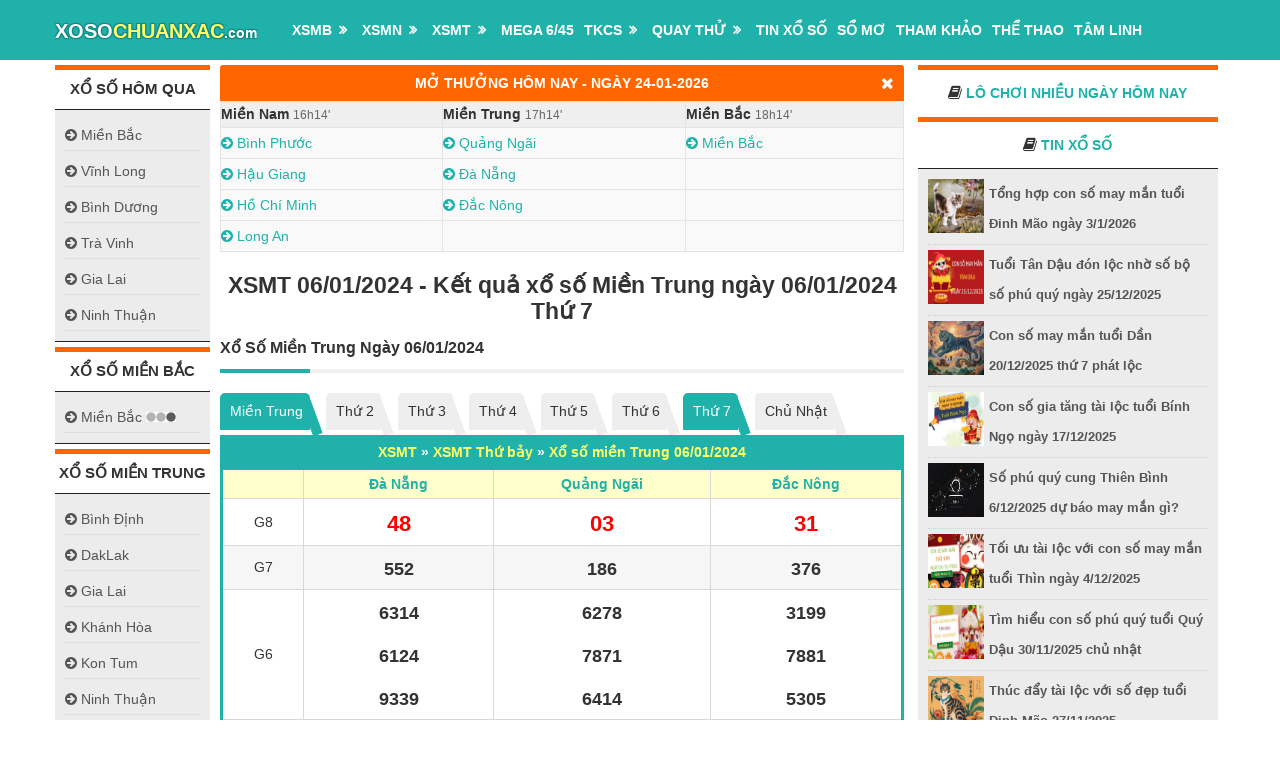

--- FILE ---
content_type: text/html; charset=UTF-8
request_url: https://xosochuanxac.com/xo-so-mien-trung-xsmt-ngay-06-01-2024/
body_size: 12037
content:
<!doctype html>
<html lang="vi">
<head>
	<meta charset="UTF-8">
	<meta name="viewport" content="width=device-width, initial-scale=1">
	<link rel="profile" href="https://gmpg.org/xfn/11">
		<link rel="shortcut icon" href="https://xosochuanxac.com/wp-content/uploads/2020/09/faviconc177.png" type="image/x-icon"/>
	<link rel="icon" href="https://xosochuanxac.com/wp-content/uploads/2020/09/faviconc177.png" sizes="32x32" />
	<link rel="icon" href="https://xosochuanxac.com/wp-content/uploads/2020/09/faviconc177.png" sizes="192x192" />
	<link rel="apple-touch-icon" href="https://xosochuanxac.com/wp-content/uploads/2020/09/faviconc177.png" />
	<meta name="msapplication-TileImage" content="https://xosochuanxac.com/wp-content/uploads/2020/09/faviconc177.png" />
	<link rel="stylesheet" href="https://xosochuanxac.com/wp-content/themes/bongdaxoso/css/style.css" type="text/css" media="all">
	<link rel="stylesheet" href="https://xosochuanxac.com/wp-content/themes/bongdaxoso/css/calendar.css" type="text/css" media="all">
    <link rel="stylesheet" href="https://xosochuanxac.com/wp-content/themes/bongdaxoso/css/magnific-popup.css" type="text/css" media="all">
    <link rel="stylesheet" href="https://xosochuanxac.com/wp-content/themes/bongdaxoso/css/font-awesome.min.css" type="text/css" media="all">
    <link rel="stylesheet" href="https://xosochuanxac.com/wp-content/themes/bongdaxoso/css/responsive.css" type="text/css" media="all">
	<link type="text/css" rel="stylesheet" href="https://xosochuanxac.com/wp-content/themes/bongdaxoso/css/custom.css">
	<script type="text/javascript" src="https://xosochuanxac.com/wp-content/themes/bongdaxoso/js/jquery.js"></script>
	<script src="https://xosochuanxac.com/wp-content/themes/bongdaxoso/js/kq.js" type="text/javascript"></script>
	<script type="text/javascript">
	 var mts_customscript = {"responsive":"1","nav_menu":"secondary"};
	</script>
	<script type="text/javascript" src="https://xosochuanxac.com/wp-content/themes/bongdaxoso/js/customscript.js"></script>
	<script type="text/javascript" src="https://xosochuanxac.com/wp-content/themes/bongdaxoso/js/frontend.min.js"></script>
	
	<!-- Custome Meta SEO -->
	<title>XSMT ngày 06/01/2024 - Kết Quả XS Miền Trung 06/01 Thứ bảy</title>
<meta name="description" content="Trực tiếp kết quả XSMT ngày 06/01/2024 - Tường thuật xổ số Miền Trung ngày 06/01 Thứ 7 hôm nay nhanh nhất từ trường quay."/>
<meta name="keywords" content="xsmt 06/01/2024, kqxs xo so mt 06/01/2024, xổ số mien trung 06/01/2024, xsmt hôm nay ngày 06/01/2024"/>
<meta property="og:title" content="XSMT 06/01/2024 - Kết Quả XS Miền Trung Thứ bảy siêu chuẩn" />
<meta property="og:description" content="Trực tiếp kết quả XSMT ngày 06/01/2024 - Tường thuật xổ số Miền Trung ngày 06/01 Thứ 7 hôm nay nhanh nhất từ trường quay." />
<meta property="og:image" content="https://xosochuanxac.com/wp-content/uploads/2021/05/kqxs3mien-1.jpg" />
<meta property="og:image:secure_url" content="https://xosochuanxac.com/wp-content/uploads/2021/05/kqxs3mien-1.jpg" />		<link rel="canonical" href="https://xosochuanxac.com/xo-so-mien-trung-xsmt-ngay-06-01-2024/" />
	<!-- End Custome Meta SEO -->
		<script async src="https://pagead2.googlesyndication.com/pagead/js/adsbygoogle.js?client=ca-pub-8294080246000107"
     crossorigin="anonymous"></script>
</head>

<body class="wp-singular page-template page-template-pages page-template-z-kqxs-mien-ngay page-template-pagesz-kqxs-mien-ngay-php page page-id-15 wp-theme-bongdaxoso no-sidebar">
	<div class="clear" id="catcher" style="height: 50px;"></div>
	<div id="sticky" class="sticky-nav">
         <header id="site-header" class="main-header">
            <div class="container">
               <div id="header">
                  
                  <div class="logo-wrap">
                     <h2 id="logo" class="text-logo">
                        <a title="Kết quả xố số trực tiếp nhanh nhất" href="https://xosochuanxac.com">XOSO<span style="color: #FFFF66;">CHUANXAC</span><span class="_com">.com</span></a>
                     </h2>
                     <!-- END #logo -->
                  </div>
                  <div class="secondary-navigation">
                    <a href="javascript:void(0);" id="pull" class="toggle-mobile-menu" style="top:0px"></a>
                    <nav id="navigation" class="navigation clearfix">
						<ul id="primary-menu" class="menu clearfix toggle-menu"><li id="menu-item-29" class="home menu-item menu-item-type-custom menu-item-object-custom menu-item-home menu-item-29"><a href="https://xosochuanxac.com/"><i class="flaticon-house204"></i></a></li>
<li id="menu-item-38" class="menu-item menu-item-type-post_type menu-item-object-page menu-item-has-children menu-item-38"><a href="https://xosochuanxac.com/xo-so-mien-bac-xsmb/">XSMB</a>
<ul class="sub-menu">
	<li id="menu-item-6517" class="menu-item menu-item-type-post_type menu-item-object-page menu-item-6517"><a href="https://xosochuanxac.com/xsmb-30-ngay/">XSMB 30 NGÀY</a></li>
	<li id="menu-item-6516" class="menu-item menu-item-type-post_type menu-item-object-page menu-item-6516"><a href="https://xosochuanxac.com/xsmb-60-ngay/">XSMB 60 NGÀY</a></li>
	<li id="menu-item-6515" class="menu-item menu-item-type-post_type menu-item-object-page menu-item-6515"><a href="https://xosochuanxac.com/xsmb-90-ngay/">XSMB 90 NGÀY</a></li>
	<li id="menu-item-6514" class="menu-item menu-item-type-post_type menu-item-object-page menu-item-6514"><a href="https://xosochuanxac.com/xsmb-100-ngay/">XSMB 100 ngày</a></li>
</ul>
</li>
<li id="menu-item-39" class="menu-item menu-item-type-post_type menu-item-object-page menu-item-has-children menu-item-39"><a href="https://xosochuanxac.com/xo-so-mien-nam-xsmn/">XSMN</a>
<ul class="sub-menu">
	<li id="menu-item-6509" class="menu-item menu-item-type-post_type menu-item-object-page menu-item-6509"><a href="https://xosochuanxac.com/xsmn-30-ngay/">XSMN 30 NGÀY</a></li>
	<li id="menu-item-6508" class="menu-item menu-item-type-post_type menu-item-object-page menu-item-6508"><a href="https://xosochuanxac.com/xsmn-60-ngay/">XSMN 60 NGÀY</a></li>
	<li id="menu-item-6507" class="menu-item menu-item-type-post_type menu-item-object-page menu-item-6507"><a href="https://xosochuanxac.com/xsmn-90-ngay/">XSMN 90 NGÀY</a></li>
	<li id="menu-item-6506" class="menu-item menu-item-type-post_type menu-item-object-page menu-item-6506"><a href="https://xosochuanxac.com/xsmn-100-ngay/">XSMN 100 NGÀY</a></li>
</ul>
</li>
<li id="menu-item-40" class="menu-item menu-item-type-post_type menu-item-object-page menu-item-has-children menu-item-40"><a href="https://xosochuanxac.com/xo-so-mien-trung-xsmt/">XSMT</a>
<ul class="sub-menu">
	<li id="menu-item-6513" class="menu-item menu-item-type-post_type menu-item-object-page menu-item-6513"><a href="https://xosochuanxac.com/xsmt-30-ngay/">XSMT 30 NGÀY</a></li>
	<li id="menu-item-6512" class="menu-item menu-item-type-post_type menu-item-object-page menu-item-6512"><a href="https://xosochuanxac.com/xsmt-60-ngay/">XSMT 60 NGÀY</a></li>
	<li id="menu-item-6511" class="menu-item menu-item-type-post_type menu-item-object-page menu-item-6511"><a href="https://xosochuanxac.com/xsmt-90-ngay/">XSMT 90 NGÀY</a></li>
	<li id="menu-item-6510" class="menu-item menu-item-type-post_type menu-item-object-page menu-item-6510"><a href="https://xosochuanxac.com/xsmt-100-ngay/">XSMT 100 NGÀY</a></li>
</ul>
</li>
<li id="menu-item-77" class="menu-item menu-item-type-post_type menu-item-object-page menu-item-77"><a href="https://xosochuanxac.com/mega-6-45/">Mega 6/45</a></li>
<li id="menu-item-91" class="menu-item menu-item-type-post_type menu-item-object-page menu-item-has-children menu-item-91"><a href="https://xosochuanxac.com/thong-ke-cap-so-loto/">TKCS</a>
<ul class="sub-menu">
	<li id="menu-item-94" class="menu-item menu-item-type-post_type menu-item-object-page menu-item-94"><a href="https://xosochuanxac.com/thong-ke-giai-dac-biet-xsmb/">TK giải đặc biệt XSMB</a></li>
	<li id="menu-item-1175" class="menu-item menu-item-type-post_type menu-item-object-page menu-item-1175"><a href="https://xosochuanxac.com/thong-ke-chan-le-giai-dac-biet-xsmb/">Bảng thống kê chẵn lẻ giải Đặc Biệt</a></li>
	<li id="menu-item-1176" class="menu-item menu-item-type-post_type menu-item-object-page menu-item-1176"><a href="https://xosochuanxac.com/thong-ke-tan-suat-nhip-loto/">Thống kê tần suất nhịp loto – Bảng tần suất loto MB</a></li>
	<li id="menu-item-97" class="menu-item menu-item-type-post_type menu-item-object-page menu-item-97"><a href="https://xosochuanxac.com/thong-ke-dau-duoi-loto/">TK đầu đuôi loto</a></li>
	<li id="menu-item-100" class="menu-item menu-item-type-post_type menu-item-object-page menu-item-100"><a href="https://xosochuanxac.com/thong-ke-lo-roi/">TK lô rơi</a></li>
</ul>
</li>
<li id="menu-item-30" class="menu-item menu-item-type-post_type menu-item-object-page menu-item-has-children menu-item-30"><a href="https://xosochuanxac.com/quay-thu-xsmb/">Quay thử</a>
<ul class="sub-menu">
	<li id="menu-item-41" class="menu-item menu-item-type-post_type menu-item-object-page menu-item-41"><a href="https://xosochuanxac.com/quay-thu-xsmn/">Quay thử XSMN</a></li>
	<li id="menu-item-42" class="menu-item menu-item-type-post_type menu-item-object-page menu-item-42"><a href="https://xosochuanxac.com/quay-thu-xsmt/">Quay thử XSMT</a></li>
</ul>
</li>
<li id="menu-item-732" class="menu-item menu-item-type-taxonomy menu-item-object-category menu-item-732"><a href="https://xosochuanxac.com/tin-xo-so/">Tin xổ số</a></li>
<li id="menu-item-1223" class="menu-item menu-item-type-taxonomy menu-item-object-category menu-item-1223"><a href="https://xosochuanxac.com/so-mo-giai-ma-giac-mo/">Sổ mơ</a></li>
<li id="menu-item-1548" class="menu-item menu-item-type-taxonomy menu-item-object-category menu-item-1548"><a href="https://xosochuanxac.com/phan-tich-xo-so/">Tham khảo</a></li>
<li id="menu-item-1549" class="menu-item menu-item-type-taxonomy menu-item-object-category menu-item-1549"><a href="https://xosochuanxac.com/tin-the-thao/">Thể thao</a></li>
<li id="menu-item-1550" class="menu-item menu-item-type-taxonomy menu-item-object-category menu-item-1550"><a href="https://xosochuanxac.com/tam-linh/">Tâm linh</a></li>
</ul>                    </nav>
                    <nav id="navigation" class="navigation mobile-only clearfix mobile-menu-wrapper">
                        <ul id="primary-menu" class="menu clearfix toggle-menu"><li class="home menu-item menu-item-type-custom menu-item-object-custom menu-item-home menu-item-29"><a href="https://xosochuanxac.com/"><i class="flaticon-house204"></i></a></li>
<li class="menu-item menu-item-type-post_type menu-item-object-page menu-item-has-children menu-item-38"><a href="https://xosochuanxac.com/xo-so-mien-bac-xsmb/">XSMB</a>
<ul class="sub-menu">
	<li class="menu-item menu-item-type-post_type menu-item-object-page menu-item-6517"><a href="https://xosochuanxac.com/xsmb-30-ngay/">XSMB 30 NGÀY</a></li>
	<li class="menu-item menu-item-type-post_type menu-item-object-page menu-item-6516"><a href="https://xosochuanxac.com/xsmb-60-ngay/">XSMB 60 NGÀY</a></li>
	<li class="menu-item menu-item-type-post_type menu-item-object-page menu-item-6515"><a href="https://xosochuanxac.com/xsmb-90-ngay/">XSMB 90 NGÀY</a></li>
	<li class="menu-item menu-item-type-post_type menu-item-object-page menu-item-6514"><a href="https://xosochuanxac.com/xsmb-100-ngay/">XSMB 100 ngày</a></li>
</ul>
</li>
<li class="menu-item menu-item-type-post_type menu-item-object-page menu-item-has-children menu-item-39"><a href="https://xosochuanxac.com/xo-so-mien-nam-xsmn/">XSMN</a>
<ul class="sub-menu">
	<li class="menu-item menu-item-type-post_type menu-item-object-page menu-item-6509"><a href="https://xosochuanxac.com/xsmn-30-ngay/">XSMN 30 NGÀY</a></li>
	<li class="menu-item menu-item-type-post_type menu-item-object-page menu-item-6508"><a href="https://xosochuanxac.com/xsmn-60-ngay/">XSMN 60 NGÀY</a></li>
	<li class="menu-item menu-item-type-post_type menu-item-object-page menu-item-6507"><a href="https://xosochuanxac.com/xsmn-90-ngay/">XSMN 90 NGÀY</a></li>
	<li class="menu-item menu-item-type-post_type menu-item-object-page menu-item-6506"><a href="https://xosochuanxac.com/xsmn-100-ngay/">XSMN 100 NGÀY</a></li>
</ul>
</li>
<li class="menu-item menu-item-type-post_type menu-item-object-page menu-item-has-children menu-item-40"><a href="https://xosochuanxac.com/xo-so-mien-trung-xsmt/">XSMT</a>
<ul class="sub-menu">
	<li class="menu-item menu-item-type-post_type menu-item-object-page menu-item-6513"><a href="https://xosochuanxac.com/xsmt-30-ngay/">XSMT 30 NGÀY</a></li>
	<li class="menu-item menu-item-type-post_type menu-item-object-page menu-item-6512"><a href="https://xosochuanxac.com/xsmt-60-ngay/">XSMT 60 NGÀY</a></li>
	<li class="menu-item menu-item-type-post_type menu-item-object-page menu-item-6511"><a href="https://xosochuanxac.com/xsmt-90-ngay/">XSMT 90 NGÀY</a></li>
	<li class="menu-item menu-item-type-post_type menu-item-object-page menu-item-6510"><a href="https://xosochuanxac.com/xsmt-100-ngay/">XSMT 100 NGÀY</a></li>
</ul>
</li>
<li class="menu-item menu-item-type-post_type menu-item-object-page menu-item-77"><a href="https://xosochuanxac.com/mega-6-45/">Mega 6/45</a></li>
<li class="menu-item menu-item-type-post_type menu-item-object-page menu-item-has-children menu-item-91"><a href="https://xosochuanxac.com/thong-ke-cap-so-loto/">TKCS</a>
<ul class="sub-menu">
	<li class="menu-item menu-item-type-post_type menu-item-object-page menu-item-94"><a href="https://xosochuanxac.com/thong-ke-giai-dac-biet-xsmb/">TK giải đặc biệt XSMB</a></li>
	<li class="menu-item menu-item-type-post_type menu-item-object-page menu-item-1175"><a href="https://xosochuanxac.com/thong-ke-chan-le-giai-dac-biet-xsmb/">Bảng thống kê chẵn lẻ giải Đặc Biệt</a></li>
	<li class="menu-item menu-item-type-post_type menu-item-object-page menu-item-1176"><a href="https://xosochuanxac.com/thong-ke-tan-suat-nhip-loto/">Thống kê tần suất nhịp loto – Bảng tần suất loto MB</a></li>
	<li class="menu-item menu-item-type-post_type menu-item-object-page menu-item-97"><a href="https://xosochuanxac.com/thong-ke-dau-duoi-loto/">TK đầu đuôi loto</a></li>
	<li class="menu-item menu-item-type-post_type menu-item-object-page menu-item-100"><a href="https://xosochuanxac.com/thong-ke-lo-roi/">TK lô rơi</a></li>
</ul>
</li>
<li class="menu-item menu-item-type-post_type menu-item-object-page menu-item-has-children menu-item-30"><a href="https://xosochuanxac.com/quay-thu-xsmb/">Quay thử</a>
<ul class="sub-menu">
	<li class="menu-item menu-item-type-post_type menu-item-object-page menu-item-41"><a href="https://xosochuanxac.com/quay-thu-xsmn/">Quay thử XSMN</a></li>
	<li class="menu-item menu-item-type-post_type menu-item-object-page menu-item-42"><a href="https://xosochuanxac.com/quay-thu-xsmt/">Quay thử XSMT</a></li>
</ul>
</li>
<li class="menu-item menu-item-type-taxonomy menu-item-object-category menu-item-732"><a href="https://xosochuanxac.com/tin-xo-so/">Tin xổ số</a></li>
<li class="menu-item menu-item-type-taxonomy menu-item-object-category menu-item-1223"><a href="https://xosochuanxac.com/so-mo-giai-ma-giac-mo/">Sổ mơ</a></li>
<li class="menu-item menu-item-type-taxonomy menu-item-object-category menu-item-1548"><a href="https://xosochuanxac.com/phan-tich-xo-so/">Tham khảo</a></li>
<li class="menu-item menu-item-type-taxonomy menu-item-object-category menu-item-1549"><a href="https://xosochuanxac.com/tin-the-thao/">Thể thao</a></li>
<li class="menu-item menu-item-type-taxonomy menu-item-object-category menu-item-1550"><a href="https://xosochuanxac.com/tam-linh/">Tâm linh</a></li>
</ul>                    </nav>
                    <div id="mobile-menu-overlay" style="display: none;"></div>
                  </div>
                  <div class="c"></div>
               </div>
               <!--#header-->
            </div>
            <!--.container-->
         </header>
      </div>
	<div class="main-container">
		<div id="page" class="single clearfix">
		<!-- Bengin conten_left --><div class="content_left fl">	<div class="sidebar">		<div class="col-md-3" style="margin-top:0">			<div class="lvn-sitebar">				<div id="sidebar" style="width: 155px;">					<div class="hotnews boxct">						<div class="title bor-title tc ptm">							<div class="uppercase font15 bold">Xổ Số Hôm Qua</div>                        </div>						<div class="box-cont bor-top-2 bor-bot-2 bg-ec" style="height: auto;padding: 5px 10px;">							<ul class="clearfix">										<li class="item_city_ mb15 clearfix c">
			<a href="https://xosochuanxac.com/xo-so-mien-bac-xsmb/" title="XsMiền Bắc">
				<div class="link_sidebar"><span class="fa fa-arrow-circle-right"></span> Miền Bắc</div>
			</a>
		</li>
												<li class="item_city_ mb15 clearfix c">
			<a href="https://xosochuanxac.com/xsvl-xs-tinh-vinh-long/" title="XsVĩnh Long">
				<div class="link_sidebar"><span class="fa fa-arrow-circle-right"></span> Vĩnh Long</div>
			</a>
		</li>
				<li class="item_city_ mb15 clearfix c">
			<a href="https://xosochuanxac.com/xsbd-xs-tinh-binh-duong/" title="XsBình Dương">
				<div class="link_sidebar"><span class="fa fa-arrow-circle-right"></span> Bình Dương</div>
			</a>
		</li>
				<li class="item_city_ mb15 clearfix c">
			<a href="https://xosochuanxac.com/xstv-xs-tinh-tra-vinh/" title="XsTrà Vinh">
				<div class="link_sidebar"><span class="fa fa-arrow-circle-right"></span> Trà Vinh</div>
			</a>
		</li>
												<li class="item_city_ mb15 clearfix c">
			<a href="https://xosochuanxac.com/xsgl-xs-tinh-gia-lai/" title="XsGia Lai">
				<div class="link_sidebar"><span class="fa fa-arrow-circle-right"></span> Gia Lai</div>
			</a>
		</li>
				<li class="item_city_ mb15 clearfix c">
			<a href="https://xosochuanxac.com/xsnt-xs-tinh-ninh-thuan/" title="XsNinh Thuận">
				<div class="link_sidebar"><span class="fa fa-arrow-circle-right"></span> Ninh Thuận</div>
			</a>
		</li>
									</ul>						</div>					</div>					<div class="hotnews boxct" style="margin-top: 5px !important;">						<div class="title bor-title tc ptm">							<div class="uppercase font15 bold">Xổ Số Miền Bắc</div>                        </div>						<div class="box-cont bor-top-2 bor-bot-2 bg-ec" style="height: auto;padding: 5px 10px;">							<ul class="clearfix">										<li class="item_city_ mb15 clearfix c" >
			<a href="https://xosochuanxac.com/xo-so-mien-bac-xsmb//" title="Xổ số Miền Bắc">
				<div class="link_sidebar">
					<span class="fa fa-arrow-circle-right"></span> Miền Bắc										<img src="https://xosochuanxac.com/wp-content/themes/bongdaxoso/images/waiting.gif" class="waiting_img" alt="waiting.gif">
									</div>
			</a>
		</li>
									</ul>						</div>					</div>					<div class="hotnews boxct" style="margin-top: 5px !important;">						<div class="title bor-title tc ptm">							<div class="uppercase font15 bold">Xổ Số Miền Trung</div>                        </div>						<div class="box-cont bor-top-2 bor-bot-2 bg-ec" style="height: auto;padding: 5px 10px;">							<ul class="clearfix">										<li class="item_city_ mb15 clearfix c" >
			<a href="https://xosochuanxac.com/xsbdh-xs-tinh-binh-dinh//" title="Xổ số Bình Định">
				<div class="link_sidebar">
					<span class="fa fa-arrow-circle-right"></span> Bình Định									</div>
			</a>
		</li>
				<li class="item_city_ mb15 clearfix c" >
			<a href="https://xosochuanxac.com/xsdlk-xs-tinh-daklak//" title="Xổ số DakLak">
				<div class="link_sidebar">
					<span class="fa fa-arrow-circle-right"></span> DakLak									</div>
			</a>
		</li>
				<li class="item_city_ mb15 clearfix c" >
			<a href="https://xosochuanxac.com/xsgl-xs-tinh-gia-lai//" title="Xổ số Gia Lai">
				<div class="link_sidebar">
					<span class="fa fa-arrow-circle-right"></span> Gia Lai									</div>
			</a>
		</li>
				<li class="item_city_ mb15 clearfix c" >
			<a href="https://xosochuanxac.com/xskh-xs-tinh-khanh-hoa//" title="Xổ số Khánh Hòa">
				<div class="link_sidebar">
					<span class="fa fa-arrow-circle-right"></span> Khánh Hòa									</div>
			</a>
		</li>
				<li class="item_city_ mb15 clearfix c" >
			<a href="https://xosochuanxac.com/xskt-xs-tinh-kon-tum//" title="Xổ số Kon Tum">
				<div class="link_sidebar">
					<span class="fa fa-arrow-circle-right"></span> Kon Tum									</div>
			</a>
		</li>
				<li class="item_city_ mb15 clearfix c" >
			<a href="https://xosochuanxac.com/xsnt-xs-tinh-ninh-thuan//" title="Xổ số Ninh Thuận">
				<div class="link_sidebar">
					<span class="fa fa-arrow-circle-right"></span> Ninh Thuận									</div>
			</a>
		</li>
				<li class="item_city_ mb15 clearfix c" >
			<a href="https://xosochuanxac.com/xspy-xs-tinh-phu-yen//" title="Xổ số Phú Yên">
				<div class="link_sidebar">
					<span class="fa fa-arrow-circle-right"></span> Phú Yên									</div>
			</a>
		</li>
				<li class="item_city_ mb15 clearfix c" >
			<a href="https://xosochuanxac.com/xsqb-xs-tinh-quang-binh//" title="Xổ số Quảng Bình">
				<div class="link_sidebar">
					<span class="fa fa-arrow-circle-right"></span> Quảng Bình									</div>
			</a>
		</li>
				<li class="item_city_ mb15 clearfix c" >
			<a href="https://xosochuanxac.com/xsqnm-xs-tinh-quang-nam//" title="Xổ số Quảng Nam">
				<div class="link_sidebar">
					<span class="fa fa-arrow-circle-right"></span> Quảng Nam									</div>
			</a>
		</li>
				<li class="item_city_ mb15 clearfix c" >
			<a href="https://xosochuanxac.com/xsqni-xs-tinh-quang-ngai//" title="Xổ số Quảng Ngãi">
				<div class="link_sidebar">
					<span class="fa fa-arrow-circle-right"></span> Quảng Ngãi										<img src="https://xosochuanxac.com/wp-content/themes/bongdaxoso/images/waiting.gif" class="waiting_img" alt="waiting.gif">
									</div>
			</a>
		</li>
				<li class="item_city_ mb15 clearfix c" >
			<a href="https://xosochuanxac.com/xsqt-xs-tinh-quang-tri//" title="Xổ số Quảng Trị">
				<div class="link_sidebar">
					<span class="fa fa-arrow-circle-right"></span> Quảng Trị									</div>
			</a>
		</li>
				<li class="item_city_ mb15 clearfix c" >
			<a href="https://xosochuanxac.com/xstth-xs-tinh-thuathienhue//" title="Xổ số ThừaThiênHuế">
				<div class="link_sidebar">
					<span class="fa fa-arrow-circle-right"></span> ThừaThiênHuế									</div>
			</a>
		</li>
				<li class="item_city_ mb15 clearfix c" >
			<a href="https://xosochuanxac.com/xsdng-xs-tinh-da-nang//" title="Xổ số Đà Nẵng">
				<div class="link_sidebar">
					<span class="fa fa-arrow-circle-right"></span> Đà Nẵng										<img src="https://xosochuanxac.com/wp-content/themes/bongdaxoso/images/waiting.gif" class="waiting_img" alt="waiting.gif">
									</div>
			</a>
		</li>
				<li class="item_city_ mb15 clearfix c" >
			<a href="https://xosochuanxac.com/xsdno-xs-tinh-dac-nong//" title="Xổ số Đắc Nông">
				<div class="link_sidebar">
					<span class="fa fa-arrow-circle-right"></span> Đắc Nông										<img src="https://xosochuanxac.com/wp-content/themes/bongdaxoso/images/waiting.gif" class="waiting_img" alt="waiting.gif">
									</div>
			</a>
		</li>
									</ul>						</div>					</div>					<div class="hotnews boxct" style="margin-top: 5px !important;">						<div class="title bor-title tc ptm">							<div class="uppercase font15 bold">Xổ Số Miền Trung</div>                        </div>						<div class="box-cont bor-top-2 bor-bot-2 bg-ec" style="height: auto;padding: 5px 10px;">							<ul class="clearfix">										<li class="item_city_ mb15 clearfix c" >
			<a href="https://xosochuanxac.com/xsag-xs-tinh-an-giang//" title="Xổ số An Giang">
				<div class="link_sidebar">
					<span class="fa fa-arrow-circle-right"></span> An Giang									</div>
			</a>
		</li>
				<li class="item_city_ mb15 clearfix c" >
			<a href="https://xosochuanxac.com/xsbd-xs-tinh-binh-duong//" title="Xổ số Bình Dương">
				<div class="link_sidebar">
					<span class="fa fa-arrow-circle-right"></span> Bình Dương									</div>
			</a>
		</li>
				<li class="item_city_ mb15 clearfix c" >
			<a href="https://xosochuanxac.com/xsbp-xs-tinh-binh-phuoc//" title="Xổ số Bình Phước">
				<div class="link_sidebar">
					<span class="fa fa-arrow-circle-right"></span> Bình Phước										<img src="https://xosochuanxac.com/wp-content/themes/bongdaxoso/images/waiting.gif" class="waiting_img" alt="waiting.gif">
									</div>
			</a>
		</li>
				<li class="item_city_ mb15 clearfix c" >
			<a href="https://xosochuanxac.com/xsbth-xs-tinh-binh-thuan//" title="Xổ số Bình Thuận">
				<div class="link_sidebar">
					<span class="fa fa-arrow-circle-right"></span> Bình Thuận									</div>
			</a>
		</li>
				<li class="item_city_ mb15 clearfix c" >
			<a href="https://xosochuanxac.com/xsbl-xs-tinh-bac-lieu//" title="Xổ số Bạc Liêu">
				<div class="link_sidebar">
					<span class="fa fa-arrow-circle-right"></span> Bạc Liêu									</div>
			</a>
		</li>
				<li class="item_city_ mb15 clearfix c" >
			<a href="https://xosochuanxac.com/xsbtr-xs-tinh-ben-tre//" title="Xổ số Bến Tre">
				<div class="link_sidebar">
					<span class="fa fa-arrow-circle-right"></span> Bến Tre									</div>
			</a>
		</li>
				<li class="item_city_ mb15 clearfix c" >
			<a href="https://xosochuanxac.com/xscm-xs-tinh-ca-mau//" title="Xổ số Cà Mau">
				<div class="link_sidebar">
					<span class="fa fa-arrow-circle-right"></span> Cà Mau									</div>
			</a>
		</li>
				<li class="item_city_ mb15 clearfix c" >
			<a href="https://xosochuanxac.com/xsct-xs-tinh-can-tho//" title="Xổ số Cần Thơ">
				<div class="link_sidebar">
					<span class="fa fa-arrow-circle-right"></span> Cần Thơ									</div>
			</a>
		</li>
				<li class="item_city_ mb15 clearfix c" >
			<a href="https://xosochuanxac.com/xshg-xs-tinh-hau-giang//" title="Xổ số Hậu Giang">
				<div class="link_sidebar">
					<span class="fa fa-arrow-circle-right"></span> Hậu Giang										<img src="https://xosochuanxac.com/wp-content/themes/bongdaxoso/images/waiting.gif" class="waiting_img" alt="waiting.gif">
									</div>
			</a>
		</li>
				<li class="item_city_ mb15 clearfix c" >
			<a href="https://xosochuanxac.com/xshcm-xs-tinh-ho-chi-minh//" title="Xổ số Hồ Chí Minh">
				<div class="link_sidebar">
					<span class="fa fa-arrow-circle-right"></span> Hồ Chí Minh										<img src="https://xosochuanxac.com/wp-content/themes/bongdaxoso/images/waiting.gif" class="waiting_img" alt="waiting.gif">
									</div>
			</a>
		</li>
				<li class="item_city_ mb15 clearfix c" >
			<a href="https://xosochuanxac.com/xskg-xs-tinh-kien-giang//" title="Xổ số Kiên Giang">
				<div class="link_sidebar">
					<span class="fa fa-arrow-circle-right"></span> Kiên Giang									</div>
			</a>
		</li>
				<li class="item_city_ mb15 clearfix c" >
			<a href="https://xosochuanxac.com/xsla-xs-tinh-long-an//" title="Xổ số Long An">
				<div class="link_sidebar">
					<span class="fa fa-arrow-circle-right"></span> Long An										<img src="https://xosochuanxac.com/wp-content/themes/bongdaxoso/images/waiting.gif" class="waiting_img" alt="waiting.gif">
									</div>
			</a>
		</li>
				<li class="item_city_ mb15 clearfix c" >
			<a href="https://xosochuanxac.com/xsst-xs-tinh-soc-trang//" title="Xổ số Sóc Trăng">
				<div class="link_sidebar">
					<span class="fa fa-arrow-circle-right"></span> Sóc Trăng									</div>
			</a>
		</li>
				<li class="item_city_ mb15 clearfix c" >
			<a href="https://xosochuanxac.com/xstg-xs-tinh-tien-giang//" title="Xổ số Tiền Giang">
				<div class="link_sidebar">
					<span class="fa fa-arrow-circle-right"></span> Tiền Giang									</div>
			</a>
		</li>
				<li class="item_city_ mb15 clearfix c" >
			<a href="https://xosochuanxac.com/xstv-xs-tinh-tra-vinh//" title="Xổ số Trà Vinh">
				<div class="link_sidebar">
					<span class="fa fa-arrow-circle-right"></span> Trà Vinh									</div>
			</a>
		</li>
				<li class="item_city_ mb15 clearfix c" >
			<a href="https://xosochuanxac.com/xstn-xs-tinh-tay-ninh//" title="Xổ số Tây Ninh">
				<div class="link_sidebar">
					<span class="fa fa-arrow-circle-right"></span> Tây Ninh									</div>
			</a>
		</li>
				<li class="item_city_ mb15 clearfix c" >
			<a href="https://xosochuanxac.com/xsvl-xs-tinh-vinh-long//" title="Xổ số Vĩnh Long">
				<div class="link_sidebar">
					<span class="fa fa-arrow-circle-right"></span> Vĩnh Long									</div>
			</a>
		</li>
				<li class="item_city_ mb15 clearfix c" >
			<a href="https://xosochuanxac.com/xsvt-xs-tinh-vung-tau//" title="Xổ số Vũng Tàu">
				<div class="link_sidebar">
					<span class="fa fa-arrow-circle-right"></span> Vũng Tàu									</div>
			</a>
		</li>
				<li class="item_city_ mb15 clearfix c" >
			<a href="https://xosochuanxac.com/xsdl-xs-tinh-da-lat//" title="Xổ số Đà Lạt">
				<div class="link_sidebar">
					<span class="fa fa-arrow-circle-right"></span> Đà Lạt									</div>
			</a>
		</li>
				<li class="item_city_ mb15 clearfix c" >
			<a href="https://xosochuanxac.com/xsdn-xs-tinh-dong-nai//" title="Xổ số Đồng Nai">
				<div class="link_sidebar">
					<span class="fa fa-arrow-circle-right"></span> Đồng Nai									</div>
			</a>
		</li>
				<li class="item_city_ mb15 clearfix c" >
			<a href="https://xosochuanxac.com/xsdt-xs-tinh-dong-thap//" title="Xổ số Đồng Tháp">
				<div class="link_sidebar">
					<span class="fa fa-arrow-circle-right"></span> Đồng Tháp									</div>
			</a>
		</li>
									</ul>						</div>					</div>									</div>			</div>			<div class="c"></div>		</div>	</div></div><!-- End conten_left -->		<article class="article">
			<div id="content_box">
				<div class="g post has_thumb">
					<div class="single_post">
						<div class="post-single-content-wrap sticky-ssicon">
							<div class="post-single-content box mark-links entry-content">
								<div class="thecontent">
								<div class="box mo-thuong-ngay">
	<div class="title_hn">MỞ THƯỞNG HÔM NAY - NGÀY 24-01-2026</div>
	<div class="btn_close" title="Thu lại" onclick="closeBoxMT();"><span class="fa fa-close"></span></div>
	<table class="tbl_giai" width="100%" border="1" cellspacing="1">
	   <tr class="hd_giai">
		  <td>Miền Nam <i class="h_small">16h14'</i></td>
		  <td>Miền Trung <i class="h_small">17h14'</i></td>
		  <td>Miền Bắc <i class="h_small">18h14'</i></td>
	   </tr>
	   <tr>
			<td><a href="https://xosochuanxac.com/xsbp-xs-tinh-binh-phuoc/" title="XS Bình Phước"><span class="fa fa-arrow-circle-right"></span> Bình Phước</a></td>
			<td><a href="https://xosochuanxac.com/xsqni-xs-tinh-quang-ngai/" title="XS Quảng Ngãi"><span class="fa fa-arrow-circle-right"></span> Quảng Ngãi</a></td>
			<td><a href="https://xosochuanxac.com/xo-so-mien-bac-xsmb/" title="XS Miền Bắc"><span class="fa fa-arrow-circle-right"></span> Miền Bắc</a></td>
	   </tr>
	   <tr>
			<td><a href="https://xosochuanxac.com/xshg-xs-tinh-hau-giang/" title="XS Hậu Giang"><span class="fa fa-arrow-circle-right"></span> Hậu Giang</a></td>
			<td><a href="https://xosochuanxac.com/xsdng-xs-tinh-da-nang/" title="XS Đà Nẵng"><span class="fa fa-arrow-circle-right"></span> Đà Nẵng</a></td>
			<td></td>
	   </tr>
	   <tr>
			<td><a href="https://xosochuanxac.com/xshcm-xs-tinh-ho-chi-minh/" title="XS Hồ Chí Minh"><span class="fa fa-arrow-circle-right"></span> Hồ Chí Minh</a></td>
			<td><a href="https://xosochuanxac.com/xsdno-xs-tinh-dac-nong/" title="XS Đắc Nông"><span class="fa fa-arrow-circle-right"></span> Đắc Nông</a></td>
			<td></td>
	   </tr>
	   	   <tr>
			<td><a href="https://xosochuanxac.com/xsla-xs-tinh-long-an/" title="XS Long An"><span class="fa fa-arrow-circle-right"></span> Long An</a></td>
			<td></td>
			<td></td>
	   </tr>
	   	</table>
 </div>
 <div class="c"></div>								<header class="ptm">
																		<h1 class="title single-title entry-title mtm">XSMT 06/01/2024 - Kết quả xổ số Miền Trung ngày 06/01/2024 Thứ 7</h1>
								</header>
								<!--.headline_area-->
								<div class="c"></div>
								<div class="ptm pbm">
	<h2 class="lvn-main-title"><span>Xổ Số Miền Trung Ngày 06/01/2024</span></h2>
	<ul class="tab-panel">
	   <li class="active"><a href="https://xosochuanxac.com/xo-so-mien-trung-xsmt/" title="Xsmt">Miền Trung</a></li>
	   		<li ><a  href="https://xosochuanxac.com/xo-so-mien-trung-xsmt-thu-2/" title="Xsmt Thứ 2">Thứ 2</a></li>
				<li ><a  href="https://xosochuanxac.com/xo-so-mien-trung-xsmt-thu-3/" title="Xsmt Thứ 3">Thứ 3</a></li>
				<li ><a  href="https://xosochuanxac.com/xo-so-mien-trung-xsmt-thu-4/" title="Xsmt Thứ 4">Thứ 4</a></li>
				<li ><a  href="https://xosochuanxac.com/xo-so-mien-trung-xsmt-thu-5/" title="Xsmt Thứ 5">Thứ 5</a></li>
				<li ><a  href="https://xosochuanxac.com/xo-so-mien-trung-xsmt-thu-6/" title="Xsmt Thứ 6">Thứ 6</a></li>
				<li class="active"><a  href="https://xosochuanxac.com/xo-so-mien-trung-xsmt-thu-7/" title="Xsmt Thứ 7">Thứ 7</a></li>
				<li ><a  href="https://xosochuanxac.com/xo-so-mien-trung-xsmt-chu-nhat/" title="Xsmt Chủ Nhật">Chủ Nhật</a></li>
			</ul>
	<h3>
		<div class="title_kq" style="margin-bottom: 0;">
		   <strong>
			   <a class="title-a" href="https://xosochuanxac.com/xo-so-mien-trung-xsmt/" title="XSMT">XSMT</a> »
			   <a class="title-a" href="https://xosochuanxac.com/xo-so-mien-trung-xsmt-thu-7/" title="XSMT Thứ bảy">XSMT Thứ bảy</a> »
			   <a class="title-a" href="https://xosochuanxac.com/xo-so-mien-trung-xsmt-ngay-06-01-2024/" title="Xổ số miền Trung 06/01/2024">Xổ số miền Trung 06/01/2024</a>
		   </strong>
		</div>
	</h3>
	<div class="c"></div>
	<div class="blockkq" style="margin-bottom: 0;">
	   <table class="table_kq _kq_check_mt_06012024_mt" id="table-06012024_mt"  >
			<tr class="hd_city">
				<td class="first"><span id="close_table-06012024_mt" title="Thu nhỏ lại" class="zoom-out-button" onclick="closeFullscreen()"><i class="icon zoom-out-icon"></i></span></td>
				<td><a href="https://xosochuanxac.com/xsdng-xs-tinh-da-nang/"><strong>Đà Nẵng</strong></a></td>
				<td><a href="https://xosochuanxac.com/xsqni-xs-tinh-quang-ngai/"><strong>Quảng Ngãi</strong></a></td>
								<td><a href="https://xosochuanxac.com/xsdno-xs-tinh-dac-nong/"><strong>Đắc Nông</strong></a></td>
							</tr>
			<tr class="bg_ff">
				<td class="lb_giai_small">G8</td>
				<td class="txt-number">
					<div><span class="res_num _numdb">48</span></div>
				</td>
				<td class="txt-number">
					<div><span class="res_num _numdb">03</span></div>
				</td>
								<td class="txt-number">
					<div><span class="res_num _numdb">31</span></div>
				</td>
							</tr>
			<tr class="bg_f6">
				<td class="lb_giai_small">G7</td>
				<td class="txt-number">
					<div><span class="res_num ">552</span></div>
				</td>
				<td class="txt-number">
					<div><span class="res_num ">186</span></div>
				</td>
								<td class="txt-number">
					<div><span class="res_num ">376</span></div>
				</td>
							</tr>
			<tr class="bg_ff">
				<td class="lb_giai_small">G6</td>
				<td class="txt-number">
					<div><span class="res_num ">6314</span></div>
					<div><span class="res_num ">6124</span></div>
					<div><span class="res_num ">9339</span></div>
				</td>
				<td class="txt-number">
					<div><span class="res_num ">6278</span></div>
					<div><span class="res_num ">7871</span></div>
					<div><span class="res_num ">6414</span></div>
				</td>
								<td class="txt-number">
					<div><span class="res_num ">3199</span></div>
					<div><span class="res_num ">7881</span></div>
					<div><span class="res_num ">5305</span></div>
				</td>
							</tr>
			<tr class="bg_f6">
				<td class="lb_giai_small">G5</td>
				<td class="txt-number">
					<div><span class="res_num ">7275</span></div>
				</td>
				<td class="txt-number">
					<div><span class="res_num ">2486</span></div>
				</td>
								<td class="txt-number">
					<div><span class="res_num ">4341</span></div>
				</td>
							</tr>
			<tr class="bg_ff">
				<td class="lb_giai_small">G4</td>
				<td class="txt-number">
					<div><span class="res_num ">50395</span></div>
					<div><span class="res_num ">06380</span></div>
					<div><span class="res_num ">75967</span></div>
					<div><span class="res_num ">78210</span></div>
					<div><span class="res_num ">63614</span></div>
					<div><span class="res_num ">53672</span></div>
					<div><span class="res_num ">66526</span></div>
				</td>
				<td class="txt-number">
					<div><span class="res_num ">75893</span></div>
					<div><span class="res_num ">75848</span></div>
					<div><span class="res_num ">36256</span></div>
					<div><span class="res_num ">64705</span></div>
					<div><span class="res_num ">34583</span></div>
					<div><span class="res_num ">38027</span></div>
					<div><span class="res_num ">49681</span></div>
				</td>
								<td class="txt-number">
					<div><span class="res_num ">03621</span></div>
					<div><span class="res_num ">50298</span></div>
					<div><span class="res_num ">05590</span></div>
					<div><span class="res_num ">22527</span></div>
					<div><span class="res_num ">52270</span></div>
					<div><span class="res_num ">59342</span></div>
					<div><span class="res_num ">83790</span></div>
				</td>
							</tr>
			<tr class="bg_f6">
				<td class="lb_giai_small">G3</td>
				<td class="txt-number">
					<div><span class="res_num ">22250</span></div>
					<div><span class="res_num ">44809</span></div>
				</td>
				<td class="txt-number">
					<div><span class="res_num ">81059</span></div>
					<div><span class="res_num ">89051</span></div>
				</td>
								<td class="txt-number">
					<div><span class="res_num ">61900</span></div>
					<div><span class="res_num ">88168</span></div>
				</td>
							</tr>
			<tr class="bg_ff">
				<td class="lb_giai_small">G2</td>
				<td class="txt-number">
					<div><span class="res_num ">56455</span></div>
				</td>
				<td class="txt-number">
					<div><span class="res_num ">55673</span></div>
				</td>
								<td class="txt-number">
					<div><span class="res_num ">49299</span></div>
				</td>
							</tr>
			<tr class="bg_f6">
				<td class="lb_giai_small">G1</td>
				<td class="txt-number">
					<div><span class="res_num ">04242</span></div>
				</td>
				<td class="txt-number">
					<div><span class="res_num ">21487</span></div>
				</td>
								<td class="txt-number">
					<div><span class="res_num ">39324</span></div>
				</td>
							</tr>
			<tr class="bg_ff">
				<td class="lb_giai_small">ĐB</td>
				<td class="txt-number">
					<div><span class="res_num _numdb">572898</span></div>
				</td>
				<td class="txt-number">
					<div><span class="res_num _numdb">024048</span></div>
				</td>
								<td class="txt-number">
					<div><span class="res_num _numdb">030676</span></div>
				</td>
							</tr>
	   </table>

	</div>
	<div class="c"></div>
	<div class="control-panel">
	   <form class="digits-form">
			<div class="radio-wrapper" onchange="Kqxs.choiceDS('06012024_mt', 0, 1);"> 
				<input type="radio" name="type_ds" id="type_ds_06012024_mt0" class="mgt5" value="0" checked="checked"> 
				<label class="radio" for="type_ds_06012024_mt0">Tất cả</label> 
			</div>
			<div class="radio-wrapper" onchange="Kqxs.choiceDS('06012024_mt', 2, 1);"> 
				<input type="radio" name="type_ds" id="type_ds_06012024_mt2" value="2"> 
				<label class="radio" for="type_ds_06012024_mt2">2 số cuối</label> </div>
			<div class="radio-wrapper" onchange="Kqxs.choiceDS('06012024_mt', 3, 1);"> 
				<input type="radio" name="type_ds" id="type_ds_06012024_mt3" value="3"> 
				<label class="radio" for="type_ds_06012024_mt3">3 số cuối</label> 
			</div>
	   </form>
	   <div id="06012024_mt" class="buttons-wrapper" onclick="openFullscreen(this)"><span class="zoom-in-button"><i class="icon zoom-in-icon"></i><span> Phóng to</span></span></div>
	</div>
	<div class="blockdau" style="width: auto; margin-bottom: 10px; float: none;">
	   <table class="table_kq" cellspacing="0" cellpadding="0" border="1">
			<tr>
				<td class="hd_dau">Đầu</td>
				<td class="hd_dau"><a href="https://xosochuanxac.com/xsdng-xs-tinh-da-nang/"><strong>Đà Nẵng</strong></a></td>
				<td class="hd_dau"><a href="https://xosochuanxac.com/xsqni-xs-tinh-quang-ngai/"><strong>Quảng Ngãi</strong></a></td>
								<td class="hd_dau"><a href="https://xosochuanxac.com/xsdno-xs-tinh-dac-nong/"><strong>Đắc Nông</strong></a></td>
							</tr>
						<tr>
				<td class="txtdau"><strong>0</strong></td>
				<td>9 </td>
				<td>3 5 </td>
				 
				<td>0 5 </td>
							</tr>
						<tr>
				<td class="txtdau"><strong>1</strong></td>
				<td>0 4 4 </td>
				<td>4 </td>
				 
				<td></td>
							</tr>
						<tr>
				<td class="txtdau"><strong>2</strong></td>
				<td>4 6 </td>
				<td>7 </td>
				 
				<td>1 4 7 </td>
							</tr>
						<tr>
				<td class="txtdau"><strong>3</strong></td>
				<td>9 </td>
				<td></td>
				 
				<td>1 </td>
							</tr>
						<tr>
				<td class="txtdau"><strong>4</strong></td>
				<td>2 8 </td>
				<td><span class="red">8 </span> 8 </td>
				 
				<td>1 2 </td>
							</tr>
						<tr>
				<td class="txtdau"><strong>5</strong></td>
				<td>0 2 5 </td>
				<td>1 6 9 </td>
				 
				<td></td>
							</tr>
						<tr>
				<td class="txtdau"><strong>6</strong></td>
				<td>7 </td>
				<td></td>
				 
				<td>8 </td>
							</tr>
						<tr>
				<td class="txtdau"><strong>7</strong></td>
				<td>2 5 </td>
				<td>1 3 8 </td>
				 
				<td>0 <span class="red">6 </span> 6 </td>
							</tr>
						<tr>
				<td class="txtdau"><strong>8</strong></td>
				<td>0 </td>
				<td>1 3 6 6 7 </td>
				 
				<td>1 </td>
							</tr>
						<tr>
				<td class="txtdau"><strong>9</strong></td>
				<td>5 <span class="red">8 </span> </td>
				<td>3 </td>
				 
				<td>0 0 8 9 9 </td>
							</tr>
				   </table>
	</div>
	<div class="c"></div>
 </div>
								<div class="description_xoso mtl">
								<p style="text-align: justify;">Cảm ơn các bạn đã truy cập vào website <strong><a href="https://xosochuanxac.com/">xosochuanxac.com</a></strong> của chúng tôi</p>
<p style="text-align: justify;">Sau đây là kết quả <b>xổ số Miền Trung </b>ngày<b> 06/01/2024</b> nhanh nhất và chính xác nhất của website chúng tôi, mời các bạn theo dõi :</p>
<p style="text-align: justify;">- Xin chúc mừng chủ nhân của tờ vé số <strong style="color: red; font-size: 17px;"></strong> đã trúng giải đặc biệt trị giá 500 triệu đồng.
Quý khách sẽ trúng giải phụ đặc biệt trị giá 25 triệu đồng nếu kí hiệu trên vé không trùng với những kí hiệu trên.</p>
<p style="text-align: justify;">- Quý khách hàng sở hữu tờ vé số <strong style="color: red; font-size: 17px;"></strong> sẽ trúng giải nhất trị giá 10 triệu đồng.</p>
<p style="text-align: justify;">- Giải nhì trị giá 5 triệu đồng gồm các vé có dãy số <strong style="color: red; font-size: 17px;"></strong>.</p>
<p style="text-align: justify;">Nếu quý khách trúng thưởng kết quả xổ số Miền Trung ngày 06/01/2024 hôm nay thì có thể chủ động liên hệ tới công ty phát hành xổ số để có thể lĩnh thưởng.</p>
<p style="text-align: justify;"><span style="text-decoration: underline;">Kết quả xổ số Miền Trung ngày 06/01/2024</span> hôm nay</p>
<p style="text-align: justify;">Tag : xổ số Miền Trung ngày 06/01/2024, kết quả xổ số Miền Trung ngày 06/01/2024, xổ số Miền Trung 06/01/2024, kết quả xổ số Miền Trung 06/01/2024. xsmt ngày 06/01/2024, xsmt ngày 06/01/2024,
kqxsmt ngày 06/01/2024, kqxsmt ngày 06/01/2024</p>
<p style="text-align: center; font-weight: bold; color: red; font-size: 16px;"></p>								</div>

								</div>
							</div>
						</div>
					</div>
				</div>
			</div>
		</article>
		<aside class="sidebar c-4-12 clearfix">
	<div id="sidebars" class="g">
		<div class="sidebar">
			<div class="col-md-3" style="margin-top:0">
				<div class="lvn-sitebar">
					<div id="sidebar">
						<div class="hotnews box1" style="margin-top: 0;">	
							<div class="title bor-title tc ptm">
								<div class="uppercase font15 bold">
								<span class="fa fa-book"></span> <a href="https://xosochuanxac.com/lo-choi-nhieu-ngay-hom-nay/" title="Lô chơi nhiều ngày hôm nay">Lô chơi nhiều ngày hôm nay</a>
								</div>
							</div>
						</div>
						<div class="hotnews box1" style="margin-top: 0;">		<div class="title bor-title tc ptm">
		<div class="uppercase font15 bold"><span class="fa fa-book"></span> <a href="https://xosochuanxac.com/tin-xo-so/">Tin xổ số</a></div>
	</div>
	<div class="box-cont bor-top-2 bor-bot-2 bg-ec sidebar_cat" style="height: auto;padding: 5px 10px;">
		<ul class="clearfix">
				<li class="item_city_ mb15 clearfix c">
			<div class="img_sidebar"><img width="128" height="96" src="https://xosochuanxac.com/wp-content/uploads/2026/01/tuoi-mao-2.jpg" class="attachment-thumbnail size-thumbnail wp-post-image" alt="Tổng hợp con số may mắn tuổi Đinh Mão ngày 3/1/2026" decoding="async" loading="lazy" /></div>
			<a href="https://xosochuanxac.com/con-so-may-man-tuoi-dinh-mao-ngay-3-1-2026/" title="Tổng hợp con số may mắn tuổi Đinh Mão ngày 3/1/2026">
				<div class="link_sidebar">Tổng hợp con số may mắn tuổi Đinh Mão ngày 3/1/2026</div>
			</a>
		</li>
				<li class="item_city_ mb15 clearfix c">
			<div class="img_sidebar"><img width="128" height="96" src="https://xosochuanxac.com/wp-content/uploads/2025/12/con-so-may-man-tuoi-tan-dau-25-12-2025-1.png" class="attachment-thumbnail size-thumbnail wp-post-image" alt="Luận giải con số may mắn mang lại tài lộc cho tuổi Tân Dậu ngày 25/12/2025" decoding="async" loading="lazy" /></div>
			<a href="https://xosochuanxac.com/tuoi-tan-dau-don-loc-nho-so-dep-ngay-25-12-2025/" title="Tuổi Tân Dậu đón lộc nhờ số bộ số phú quý ngày 25/12/2025">
				<div class="link_sidebar">Tuổi Tân Dậu đón lộc nhờ số bộ số phú quý ngày 25/12/2025</div>
			</a>
		</li>
				<li class="item_city_ mb15 clearfix c">
			<div class="img_sidebar"><img width="128" height="96" src="https://xosochuanxac.com/wp-content/uploads/2025/12/con-so-may-man-tuoi-dan-20-12-2025.jpg" class="attachment-thumbnail size-thumbnail wp-post-image" alt="Con số may mắn tuổi Dần 20/12/2025 thứ 7 phát lộc" decoding="async" loading="lazy" /></div>
			<a href="https://xosochuanxac.com/con-so-may-man-tuoi-dan-20-12-2025-thu-7-phat-loc/" title="Con số may mắn tuổi Dần 20/12/2025 thứ 7 phát lộc">
				<div class="link_sidebar">Con số may mắn tuổi Dần 20/12/2025 thứ 7 phát lộc</div>
			</a>
		</li>
				<li class="item_city_ mb15 clearfix c">
			<div class="img_sidebar"><img width="128" height="96" src="https://xosochuanxac.com/wp-content/uploads/2025/12/binh-ngo.jpg" class="attachment-thumbnail size-thumbnail wp-post-image" alt="Con số gia tăng tài lộc tuổi Bính Ngọ ngày 17/12/2025" decoding="async" loading="lazy" /></div>
			<a href="https://xosochuanxac.com/con-so-gia-tang-tai-loc-tuoi-binh-ngo-ngay-17-12-2025/" title="Con số gia tăng tài lộc tuổi Bính Ngọ ngày 17/12/2025">
				<div class="link_sidebar">Con số gia tăng tài lộc tuổi Bính Ngọ ngày 17/12/2025</div>
			</a>
		</li>
				<li class="item_city_ mb15 clearfix c">
			<div class="img_sidebar"><img width="128" height="89" src="https://xosochuanxac.com/wp-content/uploads/2025/12/cung-thien-binh-1.jpg" class="attachment-thumbnail size-thumbnail wp-post-image" alt="Đôi nét về vận trình tử vi cung Thiên Bình 6/12/2025" decoding="async" loading="lazy" /></div>
			<a href="https://xosochuanxac.com/so-phu-quy-cung-thien-binh-6-12-2025/" title="Số phú quý cung Thiên Bình 6/12/2025 dự báo may mắn gì?">
				<div class="link_sidebar">Số phú quý cung Thiên Bình 6/12/2025 dự báo may mắn gì?</div>
			</a>
		</li>
				<li class="item_city_ mb15 clearfix c">
			<div class="img_sidebar"><img width="128" height="96" src="https://xosochuanxac.com/wp-content/uploads/2025/12/con-so-may-man-tuoi-thin-4-12-2025-1.jpg" class="attachment-thumbnail size-thumbnail wp-post-image" alt="Giải mã con số may mắn, phúc khí cho tuổi Thìn ngày 4/12/2025" decoding="async" loading="lazy" /></div>
			<a href="https://xosochuanxac.com/toi-uu-tai-loc-voi-con-so-may-man-tuoi-thin-4-12-2025/" title="Tối ưu tài lộc với con số may mắn tuổi Thìn ngày 4/12/2025">
				<div class="link_sidebar">Tối ưu tài lộc với con số may mắn tuổi Thìn ngày 4/12/2025</div>
			</a>
		</li>
				<li class="item_city_ mb15 clearfix c">
			<div class="img_sidebar"><img width="128" height="96" src="https://xosochuanxac.com/wp-content/uploads/2025/11/con-so-may-man-tuoi-tan-dau-30-11-2025-1.jpg" class="attachment-thumbnail size-thumbnail wp-post-image" alt="Con số may mắn tuổi Dậu 30/11/2025 theo ngũ hành bản mệnh" decoding="async" loading="lazy" /></div>
			<a href="https://xosochuanxac.com/tim-hieu-con-so-phu-quy-tuoi-quy-dau-30-11-2025/" title="Tìm hiểu con số phú quý tuổi Quý Dậu 30/11/2025 chủ nhật">
				<div class="link_sidebar">Tìm hiểu con số phú quý tuổi Quý Dậu 30/11/2025 chủ nhật</div>
			</a>
		</li>
				<li class="item_city_ mb15 clearfix c">
			<div class="img_sidebar"><img width="128" height="96" src="https://xosochuanxac.com/wp-content/uploads/2025/11/ATMAO2.jpg" class="attachment-thumbnail size-thumbnail wp-post-image" alt="Thúc đẩy tài lộc với số đẹp tuổi Đinh Mão 27/11/2025" decoding="async" loading="lazy" /></div>
			<a href="https://xosochuanxac.com/so-dep-tuoi-dinh-mao-27-11-2025/" title="Thúc đẩy tài lộc với số đẹp tuổi Đinh Mão 27/11/2025">
				<div class="link_sidebar">Thúc đẩy tài lộc với số đẹp tuổi Đinh Mão 27/11/2025</div>
			</a>
		</li>
				<li class="item_city_ mb15 clearfix c">
			<div class="img_sidebar"><img width="128" height="96" src="https://xosochuanxac.com/wp-content/uploads/2025/11/a-suu.jpg" class="attachment-thumbnail size-thumbnail wp-post-image" alt="Thu hút vận may với số cát tường tuổi Ất Sửu 20/11/2025" decoding="async" loading="lazy" /></div>
			<a href="https://xosochuanxac.com/so-cat-tuong-tuoi-at-suu-20-11-2025/" title="Thu hút vận may với số cát tường tuổi Ất Sửu 20/11/2025">
				<div class="link_sidebar">Thu hút vận may với số cát tường tuổi Ất Sửu 20/11/2025</div>
			</a>
		</li>
				<li class="item_city_ mb15 clearfix c">
			<div class="img_sidebar"><img width="128" height="96" src="https://xosochuanxac.com/wp-content/uploads/2025/11/con-so-may-man-cung-kim-nguu-7-11-20252.jpg" class="attachment-thumbnail size-thumbnail wp-post-image" alt="Con số may mắn cung Kim Ngưu 7/11/2025 thứ 6 tài lộc" decoding="async" loading="lazy" /></div>
			<a href="https://xosochuanxac.com/con-so-may-man-cung-kim-nguu-7-11-2025-thu-6-tai-loc/" title="Con số may mắn cung Kim Ngưu 7/11/2025 thứ 6 tài lộc">
				<div class="link_sidebar">Con số may mắn cung Kim Ngưu 7/11/2025 thứ 6 tài lộc</div>
			</a>
		</li>
						</ul>
	</div>
</div><div class="hotnews box1" style="margin-top: 0;">		<div class="title bor-title tc ptm">
		<div class="uppercase font15 bold"><span class="fa fa-book"></span> <a href="https://xosochuanxac.com/so-mo-giai-ma-giac-mo/">Sổ mơ</a></div>
	</div>
	<div class="box-cont bor-top-2 bor-bot-2 bg-ec sidebar_cat" style="height: auto;padding: 5px 10px;">
		<ul class="clearfix">
				<li class="item_city_ mb15 clearfix c">
			<div class="img_sidebar"><img width="128" height="96" src="https://xosochuanxac.com/wp-content/uploads/2026/01/nam-mo-thay-ngua-trang-2.jpg" class="attachment-thumbnail size-thumbnail wp-post-image" alt="Nằm mơ thấy ngựa trắng là điềm gì, số mấy phú quý?" decoding="async" loading="lazy" /></div>
			<a href="https://xosochuanxac.com/nam-mo-thay-ngua-trang-la-diem-gi/" title="Nằm mơ thấy ngựa trắng là điềm gì, số mấy phú quý?">
				<div class="link_sidebar">Nằm mơ thấy ngựa trắng là điềm gì, số mấy phú quý?</div>
			</a>
		</li>
				<li class="item_city_ mb15 clearfix c">
			<div class="img_sidebar"><img width="128" height="96" src="https://xosochuanxac.com/wp-content/uploads/2026/01/Nam-mo-thay-dan-ga-con1.jpg" class="attachment-thumbnail size-thumbnail wp-post-image" alt="Mơ thấy đàn gà con đang ăn mồi" decoding="async" loading="lazy" /></div>
			<a href="https://xosochuanxac.com/nam-mo-thay-dan-ga-con-la-diem-gi/" title="Nằm mơ thấy đàn gà con là điềm gì, hé lộ con gì phát tài?">
				<div class="link_sidebar">Nằm mơ thấy đàn gà con là điềm gì, hé lộ con gì phát tài?</div>
			</a>
		</li>
				<li class="item_city_ mb15 clearfix c">
			<div class="img_sidebar"><img width="128" height="96" src="https://xosochuanxac.com/wp-content/uploads/2025/12/nam-mo-thay-nguoi-chet-duoi_optimized.jpg" class="attachment-thumbnail size-thumbnail wp-post-image" alt="Nằm mơ thấy người chết đuối là điềm báo gì có con gì đẹp?" decoding="async" loading="lazy" /></div>
			<a href="https://xosochuanxac.com/nam-mo-thay-nguoi-chet-duoi-la-diem-bao-gi/" title="Nằm mơ thấy người chết đuối là điềm báo gì có con gì đẹp?">
				<div class="link_sidebar">Nằm mơ thấy người chết đuối là điềm báo gì có con gì đẹp?</div>
			</a>
		</li>
				<li class="item_city_ mb15 clearfix c">
			<div class="img_sidebar"><img width="128" height="96" src="https://xosochuanxac.com/wp-content/uploads/2025/12/mo-thay-ga-de-trung-1.jpg" class="attachment-thumbnail size-thumbnail wp-post-image" alt="Nằm mơ thấy gà đẻ trứng là điềm báo gì, có nên lo lắng?" decoding="async" loading="lazy" /></div>
			<a href="https://xosochuanxac.com/nam-mo-thay-ga-de-trung-la-diem-bao-gi/" title="Nằm mơ thấy gà đẻ trứng là điềm báo gì, có nên lo lắng?">
				<div class="link_sidebar">Nằm mơ thấy gà đẻ trứng là điềm báo gì, có nên lo lắng?</div>
			</a>
		</li>
				<li class="item_city_ mb15 clearfix c">
			<div class="img_sidebar"><img width="128" height="96" src="https://xosochuanxac.com/wp-content/uploads/2025/12/mo-thay-ga-mai-1.jpg" class="attachment-thumbnail size-thumbnail wp-post-image" alt="Nằm mơ thấy gà mái có ý nghĩa gì với vận may sắp tới?" decoding="async" loading="lazy" /></div>
			<a href="https://xosochuanxac.com/nam-mo-thay-ga-mai-co-y-nghia-gi/" title="Nằm mơ thấy gà mái có ý nghĩa gì với vận may sắp tới?">
				<div class="link_sidebar">Nằm mơ thấy gà mái có ý nghĩa gì với vận may sắp tới?</div>
			</a>
		</li>
				<li class="item_city_ mb15 clearfix c">
			<div class="img_sidebar"><img width="128" height="96" src="https://xosochuanxac.com/wp-content/uploads/2025/12/mo-thay-ga-rung-1.jpg" class="attachment-thumbnail size-thumbnail wp-post-image" alt="Nằm mơ thấy gà rừng là điềm gì? Tiết lộ điềm báo may rủi" decoding="async" loading="lazy" /></div>
			<a href="https://xosochuanxac.com/nam-mo-thay-ga-rung-la-diem-gi/" title="Nằm mơ thấy gà rừng là điềm gì? Tiết lộ điềm báo may rủi">
				<div class="link_sidebar">Nằm mơ thấy gà rừng là điềm gì? Tiết lộ điềm báo may rủi</div>
			</a>
		</li>
				<li class="item_city_ mb15 clearfix c">
			<div class="img_sidebar"><img width="128" height="96" src="https://xosochuanxac.com/wp-content/uploads/2025/12/3-mo-thay-mua-dien-thoai-moi-2.jpg" class="attachment-thumbnail size-thumbnail wp-post-image" alt="Giải mã nằm mơ thấy mua điện thoại mới có ý nghĩa gì?" decoding="async" loading="lazy" /></div>
			<a href="https://xosochuanxac.com/nam-mo-thay-mua-dien-thoai-moi-co-y-nghia-gi/" title="Giải mã nằm mơ thấy mua điện thoại mới có ý nghĩa gì?">
				<div class="link_sidebar">Giải mã nằm mơ thấy mua điện thoại mới có ý nghĩa gì?</div>
			</a>
		</li>
				<li class="item_city_ mb15 clearfix c">
			<div class="img_sidebar"><img width="128" height="96" src="https://xosochuanxac.com/wp-content/uploads/2025/12/2-nam-mo-thay-mua-xe-may-1.jpg" class="attachment-thumbnail size-thumbnail wp-post-image" alt="Nằm mơ thấy mua xe máy mới, cũ là điềm gì, hên hay xui?" decoding="async" loading="lazy" /></div>
			<a href="https://xosochuanxac.com/nam-mo-thay-mua-xe-may-moi-cu-la-diem-gi/" title="Nằm mơ thấy mua xe máy mới, cũ là điềm gì, hên hay xui?">
				<div class="link_sidebar">Nằm mơ thấy mua xe máy mới, cũ là điềm gì, hên hay xui?</div>
			</a>
		</li>
				<li class="item_city_ mb15 clearfix c">
			<div class="img_sidebar"><img width="128" height="96" src="https://xosochuanxac.com/wp-content/uploads/2025/12/1-nam-mo-thay-mua-ca-2.jpg" class="attachment-thumbnail size-thumbnail wp-post-image" alt="Nằm mơ thấy mua cá có điềm gì, dự báo tốt hay xấu?" decoding="async" loading="lazy" /></div>
			<a href="https://xosochuanxac.com/nam-mo-thay-mua-ca-co-diem-gi/" title="Nằm mơ thấy mua cá có điềm gì, dự báo tốt hay xấu?">
				<div class="link_sidebar">Nằm mơ thấy mua cá có điềm gì, dự báo tốt hay xấu?</div>
			</a>
		</li>
				<li class="item_city_ mb15 clearfix c">
			<div class="img_sidebar"><img width="128" height="96" src="https://xosochuanxac.com/wp-content/uploads/2025/11/mo-thay-bi-say-thai-diem-gi.jpg" class="attachment-thumbnail size-thumbnail wp-post-image" alt="" decoding="async" loading="lazy" /></div>
			<a href="https://xosochuanxac.com/nam-mo-thay-bi-say-thai-mang-diem-bao-gi/" title="Nằm mơ thấy bị sảy thai mang điềm báo gì, tốt hay xấu?">
				<div class="link_sidebar">Nằm mơ thấy bị sảy thai mang điềm báo gì, tốt hay xấu?</div>
			</a>
		</li>
						</ul>
	</div>
</div><div class="hotnews box1" style="margin-top: 0;">		<div class="title bor-title tc ptm">
			<div class="uppercase font15 bold"><span class="fa fa-book"></span> Bài Mới Nhất</div>
		</div>
		<div class="box-cont bor-top-2 bor-bot-2 bg-ec" style="height: auto;padding: 5px 10px;">
			<ul class="clearfix">
								<li class="item_city_ mb15 clearfix c">
					<a href="https://xosochuanxac.com/nam-mo-thay-ngua-trang-la-diem-gi/" title="Nằm mơ thấy ngựa trắng là điềm gì, số mấy phú quý?">
						<div class="link_sidebar"><span class="fa fa-arrow-circle-right"></span> Nằm mơ thấy ngựa trắng là điềm gì, số mấy phú quý?</div>
					</a>
				</li>
							<li class="item_city_ mb15 clearfix c">
					<a href="https://xosochuanxac.com/tien-ve-chelsea-huyen-thoai-lam-nen-lich-su-clb/" title="Top tiền vệ Chelsea huyền thoại làm nên lịch sử CLB">
						<div class="link_sidebar"><span class="fa fa-arrow-circle-right"></span> Top tiền vệ Chelsea huyền thoại làm nên lịch sử CLB</div>
					</a>
				</li>
							<li class="item_city_ mb15 clearfix c">
					<a href="https://xosochuanxac.com/top-hau-ve-canh-trai-hay-nhat-the-gioi-hien-nay/" title="Top hậu vệ cánh trái hay nhất thế giới hiện nay 2026">
						<div class="link_sidebar"><span class="fa fa-arrow-circle-right"></span> Top hậu vệ cánh trái hay nhất thế giới hiện nay 2026</div>
					</a>
				</li>
							<li class="item_city_ mb15 clearfix c">
					<a href="https://xosochuanxac.com/tim-hieu-top-nhung-tien-ve-hay-nhat-the-gioi-hien-nay/" title="Tìm hiểu top những tiền vệ hay nhất thế giới hiện nay">
						<div class="link_sidebar"><span class="fa fa-arrow-circle-right"></span> Tìm hiểu top những tiền vệ hay nhất thế giới hiện nay</div>
					</a>
				</li>
							<li class="item_city_ mb15 clearfix c">
					<a href="https://xosochuanxac.com/tham-khao-soi-cau-qt-ngay-15-1-2026-thu-5-chinh-xac/" title="Tham khảo soi cầu QT ngày 15/1/2026 thứ 5 chính xác">
						<div class="link_sidebar"><span class="fa fa-arrow-circle-right"></span> Tham khảo soi cầu QT ngày 15/1/2026 thứ 5 chính xác</div>
					</a>
				</li>
							<li class="item_city_ mb15 clearfix c">
					<a href="https://xosochuanxac.com/nam-mo-thay-dan-ga-con-la-diem-gi/" title="Nằm mơ thấy đàn gà con là điềm gì, hé lộ con gì phát tài?">
						<div class="link_sidebar"><span class="fa fa-arrow-circle-right"></span> Nằm mơ thấy đàn gà con là điềm gì, hé lộ con gì phát tài?</div>
					</a>
				</li>
							<li class="item_city_ mb15 clearfix c">
					<a href="https://xosochuanxac.com/du-doan-xo-so-dong-thap-ngay-12-1-2026-chinh-xac-100/" title="Dự đoán xổ số Đồng Tháp ngày 12/1/2026 chính xác 100">
						<div class="link_sidebar"><span class="fa fa-arrow-circle-right"></span> Dự đoán xổ số Đồng Tháp ngày 12/1/2026 chính xác 100</div>
					</a>
				</li>
							<li class="item_city_ mb15 clearfix c">
					<a href="https://xosochuanxac.com/soi-cau-xo-so-tien-giang-ngay-11-1-2026-sieu-vip/" title="Soi cầu xổ số Tiền Giang ngày 11/1/2026 siêu vip miễn phí">
						<div class="link_sidebar"><span class="fa fa-arrow-circle-right"></span> Soi cầu xổ số Tiền Giang ngày 11/1/2026 siêu vip miễn phí</div>
					</a>
				</li>
							<li class="item_city_ mb15 clearfix c">
					<a href="https://xosochuanxac.com/du-doan-xsmn-11-1-2026-soi-cau-mien-nam-chu-nhat-mien-phi/" title="Dự đoán XSMN 11/1/2026 &#8211; Soi cầu Miền Nam chủ nhật miễn phí">
						<div class="link_sidebar"><span class="fa fa-arrow-circle-right"></span> Dự đoán XSMN 11/1/2026 &#8211; Soi cầu Miền Nam chủ nhật miễn phí</div>
					</a>
				</li>
							<li class="item_city_ mb15 clearfix c">
					<a href="https://xosochuanxac.com/con-so-may-man-tuoi-dinh-mao-ngay-3-1-2026/" title="Tổng hợp con số may mắn tuổi Đinh Mão ngày 3/1/2026">
						<div class="link_sidebar"><span class="fa fa-arrow-circle-right"></span> Tổng hợp con số may mắn tuổi Đinh Mão ngày 3/1/2026</div>
					</a>
				</li>
									</ul>
		</div>
</div>						<div class="hotnews box1" style="margin-top: 0;">	
							<div class="box mo-thuong-ngay mtl">
								<div class="title_hn">LỊCH MỞ THƯỞNG XỔ SỐ TRONG TUẦN</div>
								<table class="tbl_giai" width="100%" border="1" cellspacing="1">
									<tbody>
										<tr class="hd_xsmore">
											<td><a href="https://xosochuanxac.com/xo-so-mien-bac-xsmb/">XSMB</a></td>
											<td><a href="https://xosochuanxac.com/xo-so-mien-nam-xsmn/">XSMN</a></td>
											<td><a href="https://xosochuanxac.com/xo-so-mien-trung-xsmt/">XSMT</a></td>
										</tr>
																				<tr>
											<td>
												<ul class="clearfix">
															<li class="item_city_ mb15 clearfix c" style="list-style: none; border-bottom: 0;">
			<a title="xổ số miền bắc thứ 2" href="https://xosochuanxac.com/xo-so-mien-bac-xsmb-thu-2/"><span class="fa fa-arrow-circle-right"></span> XSMB thứ 2</a>
		</li>
													</ul>
											</td>
											<td>
												<ul class="clearfix">
																<li class="item_city_ mb15 clearfix c" style="list-style: none; border-bottom: 0;">
				<a title="Xổ số Cà Mau" href="https://xosochuanxac.com/xscm-xs-tinh-ca-mau/"><span class="fa fa-arrow-circle-right"></span> Cà Mau</a>
			</li>
						<li class="item_city_ mb15 clearfix c" style="list-style: none; border-bottom: 0;">
				<a title="Xổ số Hồ Chí Minh" href="https://xosochuanxac.com/xshcm-xs-tinh-ho-chi-minh/"><span class="fa fa-arrow-circle-right"></span> Hồ Chí Minh</a>
			</li>
						<li class="item_city_ mb15 clearfix c" style="list-style: none; border-bottom: 0;">
				<a title="Xổ số Đồng Tháp" href="https://xosochuanxac.com/xsdt-xs-tinh-dong-thap/"><span class="fa fa-arrow-circle-right"></span> Đồng Tháp</a>
			</li>
					<li class="item_city_ mb15 clearfix c" style="list-style: none; border-bottom: 0;">
			<a title="xổ số miền nam thứ 2" href="https://xosochuanxac.com/xo-so-mien-nam-xsmn-thu-2/"><span class="fa fa-arrow-circle-right"></span> XSMN thứ 2</a>
		</li>
													</ul>
											</td>
											<td>
												<ul class="clearfix">
																<li class="item_city_ mb15 clearfix c" style="list-style: none; border-bottom: 0;">
				<a title="Xổ số Phú Yên" href="https://xosochuanxac.com/xspy-xs-tinh-phu-yen/"><span class="fa fa-arrow-circle-right"></span> Phú Yên</a>
			</li>
						<li class="item_city_ mb15 clearfix c" style="list-style: none; border-bottom: 0;">
				<a title="Xổ số ThừaThiênHuế" href="https://xosochuanxac.com/xstth-xs-tinh-thuathienhue/"><span class="fa fa-arrow-circle-right"></span> ThừaThiênHuế</a>
			</li>
					<li class="item_city_ mb15 clearfix c" style="list-style: none; border-bottom: 0;">
			<a title="xổ số miền trung thứ 2" href="https://xosochuanxac.com/xo-so-mien-trung-xsmt-thu-2/"><span class="fa fa-arrow-circle-right"></span> XSMT thứ 2</a>
		</li>
													</ul>
											</td>
										</tr>
																				<tr>
											<td>
												<ul class="clearfix">
															<li class="item_city_ mb15 clearfix c" style="list-style: none; border-bottom: 0;">
			<a title="xổ số miền bắc thứ 3" href="https://xosochuanxac.com/xo-so-mien-bac-xsmb-thu-3/"><span class="fa fa-arrow-circle-right"></span> XSMB thứ 3</a>
		</li>
													</ul>
											</td>
											<td>
												<ul class="clearfix">
																<li class="item_city_ mb15 clearfix c" style="list-style: none; border-bottom: 0;">
				<a title="Xổ số Bạc Liêu" href="https://xosochuanxac.com/xsbl-xs-tinh-bac-lieu/"><span class="fa fa-arrow-circle-right"></span> Bạc Liêu</a>
			</li>
						<li class="item_city_ mb15 clearfix c" style="list-style: none; border-bottom: 0;">
				<a title="Xổ số Bến Tre" href="https://xosochuanxac.com/xsbtr-xs-tinh-ben-tre/"><span class="fa fa-arrow-circle-right"></span> Bến Tre</a>
			</li>
						<li class="item_city_ mb15 clearfix c" style="list-style: none; border-bottom: 0;">
				<a title="Xổ số Vũng Tàu" href="https://xosochuanxac.com/xsvt-xs-tinh-vung-tau/"><span class="fa fa-arrow-circle-right"></span> Vũng Tàu</a>
			</li>
					<li class="item_city_ mb15 clearfix c" style="list-style: none; border-bottom: 0;">
			<a title="xổ số miền nam thứ 3" href="https://xosochuanxac.com/xo-so-mien-nam-xsmn-thu-3/"><span class="fa fa-arrow-circle-right"></span> XSMN thứ 3</a>
		</li>
													</ul>
											</td>
											<td>
												<ul class="clearfix">
																<li class="item_city_ mb15 clearfix c" style="list-style: none; border-bottom: 0;">
				<a title="Xổ số DakLak" href="https://xosochuanxac.com/xsdlk-xs-tinh-daklak/"><span class="fa fa-arrow-circle-right"></span> DakLak</a>
			</li>
						<li class="item_city_ mb15 clearfix c" style="list-style: none; border-bottom: 0;">
				<a title="Xổ số Quảng Nam" href="https://xosochuanxac.com/xsqnm-xs-tinh-quang-nam/"><span class="fa fa-arrow-circle-right"></span> Quảng Nam</a>
			</li>
					<li class="item_city_ mb15 clearfix c" style="list-style: none; border-bottom: 0;">
			<a title="xổ số miền trung thứ 3" href="https://xosochuanxac.com/xo-so-mien-trung-xsmt-thu-3/"><span class="fa fa-arrow-circle-right"></span> XSMT thứ 3</a>
		</li>
													</ul>
											</td>
										</tr>
																				<tr>
											<td>
												<ul class="clearfix">
															<li class="item_city_ mb15 clearfix c" style="list-style: none; border-bottom: 0;">
			<a title="xổ số miền bắc thứ 4" href="https://xosochuanxac.com/xo-so-mien-bac-xsmb-thu-4/"><span class="fa fa-arrow-circle-right"></span> XSMB thứ 4</a>
		</li>
													</ul>
											</td>
											<td>
												<ul class="clearfix">
																<li class="item_city_ mb15 clearfix c" style="list-style: none; border-bottom: 0;">
				<a title="Xổ số Cần Thơ" href="https://xosochuanxac.com/xsct-xs-tinh-can-tho/"><span class="fa fa-arrow-circle-right"></span> Cần Thơ</a>
			</li>
						<li class="item_city_ mb15 clearfix c" style="list-style: none; border-bottom: 0;">
				<a title="Xổ số Sóc Trăng" href="https://xosochuanxac.com/xsst-xs-tinh-soc-trang/"><span class="fa fa-arrow-circle-right"></span> Sóc Trăng</a>
			</li>
						<li class="item_city_ mb15 clearfix c" style="list-style: none; border-bottom: 0;">
				<a title="Xổ số Đồng Nai" href="https://xosochuanxac.com/xsdn-xs-tinh-dong-nai/"><span class="fa fa-arrow-circle-right"></span> Đồng Nai</a>
			</li>
					<li class="item_city_ mb15 clearfix c" style="list-style: none; border-bottom: 0;">
			<a title="xổ số miền nam thứ 4" href="https://xosochuanxac.com/xo-so-mien-nam-xsmn-thu-4/"><span class="fa fa-arrow-circle-right"></span> XSMN thứ 4</a>
		</li>
													</ul>
											</td>
											<td>
												<ul class="clearfix">
																<li class="item_city_ mb15 clearfix c" style="list-style: none; border-bottom: 0;">
				<a title="Xổ số Khánh Hòa" href="https://xosochuanxac.com/xskh-xs-tinh-khanh-hoa/"><span class="fa fa-arrow-circle-right"></span> Khánh Hòa</a>
			</li>
						<li class="item_city_ mb15 clearfix c" style="list-style: none; border-bottom: 0;">
				<a title="Xổ số Đà Nẵng" href="https://xosochuanxac.com/xsdng-xs-tinh-da-nang/"><span class="fa fa-arrow-circle-right"></span> Đà Nẵng</a>
			</li>
					<li class="item_city_ mb15 clearfix c" style="list-style: none; border-bottom: 0;">
			<a title="xổ số miền trung thứ 4" href="https://xosochuanxac.com/xo-so-mien-trung-xsmt-thu-4/"><span class="fa fa-arrow-circle-right"></span> XSMT thứ 4</a>
		</li>
													</ul>
											</td>
										</tr>
																				<tr>
											<td>
												<ul class="clearfix">
															<li class="item_city_ mb15 clearfix c" style="list-style: none; border-bottom: 0;">
			<a title="xổ số miền bắc thứ 5" href="https://xosochuanxac.com/xo-so-mien-bac-xsmb-thu-5/"><span class="fa fa-arrow-circle-right"></span> XSMB thứ 5</a>
		</li>
													</ul>
											</td>
											<td>
												<ul class="clearfix">
																<li class="item_city_ mb15 clearfix c" style="list-style: none; border-bottom: 0;">
				<a title="Xổ số An Giang" href="https://xosochuanxac.com/xsag-xs-tinh-an-giang/"><span class="fa fa-arrow-circle-right"></span> An Giang</a>
			</li>
						<li class="item_city_ mb15 clearfix c" style="list-style: none; border-bottom: 0;">
				<a title="Xổ số Bình Thuận" href="https://xosochuanxac.com/xsbth-xs-tinh-binh-thuan/"><span class="fa fa-arrow-circle-right"></span> Bình Thuận</a>
			</li>
						<li class="item_city_ mb15 clearfix c" style="list-style: none; border-bottom: 0;">
				<a title="Xổ số Tây Ninh" href="https://xosochuanxac.com/xstn-xs-tinh-tay-ninh/"><span class="fa fa-arrow-circle-right"></span> Tây Ninh</a>
			</li>
					<li class="item_city_ mb15 clearfix c" style="list-style: none; border-bottom: 0;">
			<a title="xổ số miền nam thứ 5" href="https://xosochuanxac.com/xo-so-mien-nam-xsmn-thu-5/"><span class="fa fa-arrow-circle-right"></span> XSMN thứ 5</a>
		</li>
													</ul>
											</td>
											<td>
												<ul class="clearfix">
																<li class="item_city_ mb15 clearfix c" style="list-style: none; border-bottom: 0;">
				<a title="Xổ số Bình Định" href="https://xosochuanxac.com/xsbdh-xs-tinh-binh-dinh/"><span class="fa fa-arrow-circle-right"></span> Bình Định</a>
			</li>
						<li class="item_city_ mb15 clearfix c" style="list-style: none; border-bottom: 0;">
				<a title="Xổ số Quảng Bình" href="https://xosochuanxac.com/xsqb-xs-tinh-quang-binh/"><span class="fa fa-arrow-circle-right"></span> Quảng Bình</a>
			</li>
						<li class="item_city_ mb15 clearfix c" style="list-style: none; border-bottom: 0;">
				<a title="Xổ số Quảng Trị" href="https://xosochuanxac.com/xsqt-xs-tinh-quang-tri/"><span class="fa fa-arrow-circle-right"></span> Quảng Trị</a>
			</li>
					<li class="item_city_ mb15 clearfix c" style="list-style: none; border-bottom: 0;">
			<a title="xổ số miền trung thứ 5" href="https://xosochuanxac.com/xo-so-mien-trung-xsmt-thu-5/"><span class="fa fa-arrow-circle-right"></span> XSMT thứ 5</a>
		</li>
													</ul>
											</td>
										</tr>
																				<tr>
											<td>
												<ul class="clearfix">
															<li class="item_city_ mb15 clearfix c" style="list-style: none; border-bottom: 0;">
			<a title="xổ số miền bắc thứ 6" href="https://xosochuanxac.com/xo-so-mien-bac-xsmb-thu-6/"><span class="fa fa-arrow-circle-right"></span> XSMB thứ 6</a>
		</li>
													</ul>
											</td>
											<td>
												<ul class="clearfix">
																<li class="item_city_ mb15 clearfix c" style="list-style: none; border-bottom: 0;">
				<a title="Xổ số Bình Dương" href="https://xosochuanxac.com/xsbd-xs-tinh-binh-duong/"><span class="fa fa-arrow-circle-right"></span> Bình Dương</a>
			</li>
						<li class="item_city_ mb15 clearfix c" style="list-style: none; border-bottom: 0;">
				<a title="Xổ số Trà Vinh" href="https://xosochuanxac.com/xstv-xs-tinh-tra-vinh/"><span class="fa fa-arrow-circle-right"></span> Trà Vinh</a>
			</li>
						<li class="item_city_ mb15 clearfix c" style="list-style: none; border-bottom: 0;">
				<a title="Xổ số Vĩnh Long" href="https://xosochuanxac.com/xsvl-xs-tinh-vinh-long/"><span class="fa fa-arrow-circle-right"></span> Vĩnh Long</a>
			</li>
					<li class="item_city_ mb15 clearfix c" style="list-style: none; border-bottom: 0;">
			<a title="xổ số miền nam thứ 6" href="https://xosochuanxac.com/xo-so-mien-nam-xsmn-thu-6/"><span class="fa fa-arrow-circle-right"></span> XSMN thứ 6</a>
		</li>
													</ul>
											</td>
											<td>
												<ul class="clearfix">
																<li class="item_city_ mb15 clearfix c" style="list-style: none; border-bottom: 0;">
				<a title="Xổ số Gia Lai" href="https://xosochuanxac.com/xsgl-xs-tinh-gia-lai/"><span class="fa fa-arrow-circle-right"></span> Gia Lai</a>
			</li>
						<li class="item_city_ mb15 clearfix c" style="list-style: none; border-bottom: 0;">
				<a title="Xổ số Ninh Thuận" href="https://xosochuanxac.com/xsnt-xs-tinh-ninh-thuan/"><span class="fa fa-arrow-circle-right"></span> Ninh Thuận</a>
			</li>
					<li class="item_city_ mb15 clearfix c" style="list-style: none; border-bottom: 0;">
			<a title="xổ số miền trung thứ 6" href="https://xosochuanxac.com/xo-so-mien-trung-xsmt-thu-6/"><span class="fa fa-arrow-circle-right"></span> XSMT thứ 6</a>
		</li>
													</ul>
											</td>
										</tr>
																				<tr>
											<td>
												<ul class="clearfix">
															<li class="item_city_ mb15 clearfix c" style="list-style: none; border-bottom: 0;">
			<a title="xổ số miền bắc thứ 7" href="https://xosochuanxac.com/xo-so-mien-bac-xsmb-thu-7/"><span class="fa fa-arrow-circle-right"></span> XSMB thứ 7</a>
		</li>
													</ul>
											</td>
											<td>
												<ul class="clearfix">
																<li class="item_city_ mb15 clearfix c" style="list-style: none; border-bottom: 0;">
				<a title="Xổ số Bình Phước" href="https://xosochuanxac.com/xsbp-xs-tinh-binh-phuoc/"><span class="fa fa-arrow-circle-right"></span> Bình Phước</a>
			</li>
						<li class="item_city_ mb15 clearfix c" style="list-style: none; border-bottom: 0;">
				<a title="Xổ số Hậu Giang" href="https://xosochuanxac.com/xshg-xs-tinh-hau-giang/"><span class="fa fa-arrow-circle-right"></span> Hậu Giang</a>
			</li>
						<li class="item_city_ mb15 clearfix c" style="list-style: none; border-bottom: 0;">
				<a title="Xổ số Hồ Chí Minh" href="https://xosochuanxac.com/xshcm-xs-tinh-ho-chi-minh/"><span class="fa fa-arrow-circle-right"></span> Hồ Chí Minh</a>
			</li>
						<li class="item_city_ mb15 clearfix c" style="list-style: none; border-bottom: 0;">
				<a title="Xổ số Long An" href="https://xosochuanxac.com/xsla-xs-tinh-long-an/"><span class="fa fa-arrow-circle-right"></span> Long An</a>
			</li>
					<li class="item_city_ mb15 clearfix c" style="list-style: none; border-bottom: 0;">
			<a title="xổ số miền nam thứ 7" href="https://xosochuanxac.com/xo-so-mien-nam-xsmn-thu-7/"><span class="fa fa-arrow-circle-right"></span> XSMN thứ 7</a>
		</li>
													</ul>
											</td>
											<td>
												<ul class="clearfix">
																<li class="item_city_ mb15 clearfix c" style="list-style: none; border-bottom: 0;">
				<a title="Xổ số Quảng Ngãi" href="https://xosochuanxac.com/xsqni-xs-tinh-quang-ngai/"><span class="fa fa-arrow-circle-right"></span> Quảng Ngãi</a>
			</li>
						<li class="item_city_ mb15 clearfix c" style="list-style: none; border-bottom: 0;">
				<a title="Xổ số Đà Nẵng" href="https://xosochuanxac.com/xsdng-xs-tinh-da-nang/"><span class="fa fa-arrow-circle-right"></span> Đà Nẵng</a>
			</li>
						<li class="item_city_ mb15 clearfix c" style="list-style: none; border-bottom: 0;">
				<a title="Xổ số Đắc Nông" href="https://xosochuanxac.com/xsdno-xs-tinh-dac-nong/"><span class="fa fa-arrow-circle-right"></span> Đắc Nông</a>
			</li>
					<li class="item_city_ mb15 clearfix c" style="list-style: none; border-bottom: 0;">
			<a title="xổ số miền trung thứ 7" href="https://xosochuanxac.com/xo-so-mien-trung-xsmt-thu-7/"><span class="fa fa-arrow-circle-right"></span> XSMT thứ 7</a>
		</li>
													</ul>
											</td>
										</tr>
																				<tr>
											<td>
												<ul class="clearfix">
													<li class="item_city_ mb15 clearfix c" style="list-style: none; border-bottom: 0;">
														<a title="xổ số miền bắc chủ nhật" href="https://xosochuanxac.com/xo-so-mien-bac-xsmb-chu-nhat/"><span class="fa fa-arrow-circle-right"></span> XSMB CN</a>
													</li>
												</ul>
											</td>
											<td>
												<ul class="clearfix">
																<li class="item_city_ mb15 clearfix c" style="list-style: none; border-bottom: 0;">
				<a title="Xổ số Kiên Giang" href="https://xosochuanxac.com/xskg-xs-tinh-kien-giang/"><span class="fa fa-arrow-circle-right"></span> Kiên Giang</a>
			</li>
						<li class="item_city_ mb15 clearfix c" style="list-style: none; border-bottom: 0;">
				<a title="Xổ số Tiền Giang" href="https://xosochuanxac.com/xstg-xs-tinh-tien-giang/"><span class="fa fa-arrow-circle-right"></span> Tiền Giang</a>
			</li>
						<li class="item_city_ mb15 clearfix c" style="list-style: none; border-bottom: 0;">
				<a title="Xổ số Đà Lạt" href="https://xosochuanxac.com/xsdl-xs-tinh-da-lat/"><span class="fa fa-arrow-circle-right"></span> Đà Lạt</a>
			</li>
																<li class="item_city_ mb15 clearfix c" style="list-style: none; border-bottom: 0;">
														<a title="xổ số miền nam chủ nhật" href="https://xosochuanxac.com/xo-so-mien-nam-xsmn-chu-nhat/"><span class="fa fa-arrow-circle-right"></span> XSMN CN</a>
													</li>
												</ul>
											</td>
											<td>
												<ul class="clearfix">
																<li class="item_city_ mb15 clearfix c" style="list-style: none; border-bottom: 0;">
				<a title="Xổ số Khánh Hòa" href="https://xosochuanxac.com/xskh-xs-tinh-khanh-hoa/"><span class="fa fa-arrow-circle-right"></span> Khánh Hòa</a>
			</li>
						<li class="item_city_ mb15 clearfix c" style="list-style: none; border-bottom: 0;">
				<a title="Xổ số Kon Tum" href="https://xosochuanxac.com/xskt-xs-tinh-kon-tum/"><span class="fa fa-arrow-circle-right"></span> Kon Tum</a>
			</li>
						<li class="item_city_ mb15 clearfix c" style="list-style: none; border-bottom: 0;">
				<a title="Xổ số ThừaThiênHuế" href="https://xosochuanxac.com/xstth-xs-tinh-thuathienhue/"><span class="fa fa-arrow-circle-right"></span> ThừaThiênHuế</a>
			</li>
																<li class="item_city_ mb15 clearfix c" style="list-style: none; border-bottom: 0;">
														<a title="xổ số miền bắc chủ nhật" href="https://xosochuanxac.com/xo-so-mien-trung-xsmt-chu-nhat/"><span class="fa fa-arrow-circle-right"></span> XSMT CN</a>
													</li>
												</ul>
											</td>
										</tr>
									</tbody>
								</table>
							</div>
						</div>
					</div>
				</div>
			</div>
		</div>
	</div>
</aside>
	</div>
</div>
<!--.main-container-->
<footer id="site-footer" class="footer">
	<div class="container">
		<ul class="footer-menu">
			<li><a href="https://xosochuanxac.com/so-mo-giai-ma-giac-mo/">Sổ Mơ</a></li>
			<li><a href="https://xosochuanxac.com/du-doan-xo-so/">Dự đoán XS</a></li>
			<li><a href="https://xosochuanxac.com/tin-the-thao/">Tin thể thao</a></li>
			<li><a href="https://xosochuanxac.com/tam-linh/">Tâm Linh</a></li>
		</ul>
		<div class="container">
			<div class="lvn-menu-footer">
				<div class="row">
					<div class="col-md-3 col-sm-6 col-xs-6">
<h3 class="lvn-lcate-title" data-target="#lvn-ttshop">Kết quả xổ số</h3>
<ul id="lvn-ttshop" class="lvn-lcate-ul collapse in">
<li><a title="Xổ số miền Bắc" href="https://xosochuanxac.com/xo-so-mien-bac-xsmb/">Xổ số miền Bắc</a></li>
<li><a title="Xổ số miền Trung" href="https://xosochuanxac.com/xo-so-mien-trung-xsmt/">Xổ số miền Trung</a></li>
<li><a title="Xổ số miền Nam" href="https://xosochuanxac.com/xo-so-mien-nam-xsmn/">Xổ số miền Nam</a></li>
</ul>
</div>
<div class="col-md-3 col-sm-6 col-xs-6">
<h3 class="lvn-lcate-title">Soi cầu</h3>
<ul class="lvn-lcate-ul collapse in">
<li>Cầu loto</li>
<li>Cầu loto bạc thủ</li>
<li>Cầu loto theo thứ</li>
<li>Cầu loto 2 nháy</li>
</ul>
</div>
<div class="col-md-3 col-sm-6 col-xs-6">
<h3 class="lvn-lcate-title">Thống kê Loto</h3>
<ul class="lvn-lcate-ul collapse in">
<li>TK cặp số</li>
<li>TK đầu đuôi</li>
<li>TK tần suất</li>
<li>TK lô rơi</li>
</ul>
</div>
<div class="col-md-3 col-sm-6 col-xs-6">
<h3 class="lvn-lcate-title">Thống kê đặc biệt</h3>
<ul class="lvn-lcate-ul collapse in">
<li>TK theo tuần tháng</li>
<li>TK đặc biệt đầu đuôi</li>
<li>TK dàn đặc biệt</li>
<li>TK đặc biệt chẵn lẻ</li>
</ul>
</div>
				</div>
			</div>
		</div>
		<div class="c"></div>
		<div class="copyrights">
		   <div id="copyright-note" class="row" style="text-align: center;">Copyright © 2018 by <a href="https://xosochuanxac.com/"><strong>XOSOCHUANXAC.COM</strong></a> . All rights reserved.<br>
Chuyên trang Phân tích, soi cầu, thống kê và Tường thuật trực tiếp kết quả xổ số Miền Bắc nhanh nhất, chính xác nhất.</div>
			<p>Liên kết : <a href="https://xsmb.vn/" title="Kết quả xổ số miền Bắc hôm nay" target="_blank">XSTD</a> | Xem <a href="https://sxmb.com/" title="Kết quả xổ số miền Bắc hôm nay" target="_blank">SXMB</a> | <a href="https://sxmb.com/quay-thu-xsmn-ket-qua-xo-so-mien-nam.html" title="quay thử xsmn hôm nay" target="_blank">quay thử xsmn</a> | <a href="https://xosodaiviet.mobi/" title="kết quả xổ số 3 miền đại việt hôm nay" target="_blank">xs đại việt</a> | <a href="https://xosodaiviet.mobi/lo-ket.html" title="lô kết hôm nay" target="_blank">lô chơi nhiều ngày hôm nay</a> | <a href="https://lichthidau.com/ty-le-keo-nha-cai.html" title="Tỷ lệ kèo bóng đá trực tuyến hôm nay" target="_blank">tỷ lệ kèo bóng đá</a> | <a href="https://lichthidau.com/keo-bong-da-cup-c1-chau-au-c1.html" title="Tỷ lệ kèo Cúp C1 Châu Âu" target="_blank">kèo c1</a> | <a href="https://xosodaiviet.mobi/soi-cau-mt-thu-6-xsnt.html" title="Dự đoán xổ số Ninh Thuận chính xác nhất" target="_blank">Dự đoán xổ số Ninh Thuận</a> | <a href="https://sxmb.com/quay-thu-xsgl-ket-qua-xo-so-gia-lai.html" title="quay thử xổ số gia lai hôm nay lấy may mắn" target="_blank">quay thử gia lai</a> | <a href="https://ketquabongda.com/vdqg-na-uy-511.html" title="Kết quả bóng đá giải vô địch quốc gia Na Uy" target="_blank">kqbd Na Uy</a> | <a href="https://sxmb.vn/du-doan-xo-so-mien-bac.html" title="dự đoán xổ số miền bắc hôm nay" target="_blank">dự đoán xsmb</a> | <a href="https://xosodaiviet.mobi/du-doan-xo-so.html" title="dự đoán xổ số ba miền hôm nay" target="_blank">dự đoán xổ số ba miền 888</a> | <a href="https://xosodaiviet.mobi/du-doan-xo-so-mien-trung.html" title="dự đoán xổ số miền trung chính xác 100" target="_blank">dự đoán miền trung 888</a> | <a href="https://sxmb.com/so-ket-qua-xsmb-100-ngay.html" title="thống kê kết quả xổ số miền bắc 100 ngày" target="_blank">thống kê 100 ngày</a>

		</div>
	</div>
</footer>
<!-- banner ft -->
<style type="text/css">.ft_img{display:none;}@media screen and (max-width:768px){ .ft_img{display:block;height:40px;width:90%;position:fixed;bottom:50px;color:#fff;line-height:40px;z-index:9999;margin:0 auto;left:0;right:0}.link_ft{position:relative;display:inline-block;width:100%}.link_ft img{width:100%;height:80px}.close_btn{position:absolute;right:0;top:0;z-index:99999}.close_btn>img{display:block}}</style>
<div class="ft_img">
	<a href="https://doisongxahoi.net/mo-thay-ca-canh-diem-bao-gi-danh-gi-chac-trung" title="link_ft" class="link_ft">
		<img src="https://xosochuanxac.com/wp-content/uploads/2025/04/diem-bao-tlai.png" alt="img_ft">
	</a>
	<span class="close_btn">
		<img src="https://xosochuanxac.com/wp-content/uploads/2025/04/btn_close_loto.png" alt="img_ft">
	</span>
</div>
<script type="text/javascript">jQuery(document).ready(function ($){$(".close_btn").click(function(){$(".ft_img").hide()});});</script>
<!-- banner ft ends.-->
<a id="move-to-top" href="javascript:void(0);" class="animate filling"><i class="fa fa-chevron-up"></i></a>
<script>
	function openFullscreen(o) {
		 var elem = document.getElementById("table-"+o.id);
		 if (elem.requestFullscreen) {
			 elem.requestFullscreen();
		 } else if (elem.mozRequestFullScreen) { /* Firefox */
			 elem.mozRequestFullScreen();
		 } else if (elem.webkitRequestFullscreen) { /* Chrome, Safari & Opera */
			 elem.webkitRequestFullscreen();
		 } else if (elem.msRequestFullscreen) { /* IE/Edge */
			 elem.msRequestFullscreen();
		 }
		 jQuery("#close_table-"+o.id).show();
	 }
	 
	 function closeFullscreen() {
		 if (document.exitFullscreen) {
			 document.exitFullscreen();
		 } else if (document.mozCancelFullScreen) {
			 document.mozCancelFullScreen();
		 } else if (document.webkitExitFullscreen) {
			 document.webkitExitFullscreen();
		 } else if (document.msExitFullscreen) {
			 document.msExitFullscreen();
		 }
		 jQuery(".zoom-out-button").hide();
	 }
	function closeBoxMT(){
		jQuery(".mo-thuong-ngay").hide();
	}
</script>
<script type="speculationrules">
{"prefetch":[{"source":"document","where":{"and":[{"href_matches":"\/*"},{"not":{"href_matches":["\/wp-*.php","\/wp-admin\/*","\/wp-content\/uploads\/*","\/wp-content\/*","\/wp-content\/plugins\/*","\/wp-content\/themes\/bongdaxoso\/*","\/*\\?(.+)"]}},{"not":{"selector_matches":"a[rel~=\"nofollow\"]"}},{"not":{"selector_matches":".no-prefetch, .no-prefetch a"}}]},"eagerness":"conservative"}]}
</script>

<script defer src="https://static.cloudflareinsights.com/beacon.min.js/vcd15cbe7772f49c399c6a5babf22c1241717689176015" integrity="sha512-ZpsOmlRQV6y907TI0dKBHq9Md29nnaEIPlkf84rnaERnq6zvWvPUqr2ft8M1aS28oN72PdrCzSjY4U6VaAw1EQ==" data-cf-beacon='{"version":"2024.11.0","token":"21f527cba4e04fb1b888571930cf6024","r":1,"server_timing":{"name":{"cfCacheStatus":true,"cfEdge":true,"cfExtPri":true,"cfL4":true,"cfOrigin":true,"cfSpeedBrain":true},"location_startswith":null}}' crossorigin="anonymous"></script>
</body>
</html>

--- FILE ---
content_type: text/html; charset=utf-8
request_url: https://www.google.com/recaptcha/api2/aframe
body_size: 269
content:
<!DOCTYPE HTML><html><head><meta http-equiv="content-type" content="text/html; charset=UTF-8"></head><body><script nonce="TMXyXOFnpj7gkw8DjAIIdw">/** Anti-fraud and anti-abuse applications only. See google.com/recaptcha */ try{var clients={'sodar':'https://pagead2.googlesyndication.com/pagead/sodar?'};window.addEventListener("message",function(a){try{if(a.source===window.parent){var b=JSON.parse(a.data);var c=clients[b['id']];if(c){var d=document.createElement('img');d.src=c+b['params']+'&rc='+(localStorage.getItem("rc::a")?sessionStorage.getItem("rc::b"):"");window.document.body.appendChild(d);sessionStorage.setItem("rc::e",parseInt(sessionStorage.getItem("rc::e")||0)+1);localStorage.setItem("rc::h",'1769244319889');}}}catch(b){}});window.parent.postMessage("_grecaptcha_ready", "*");}catch(b){}</script></body></html>

--- FILE ---
content_type: text/css
request_url: https://xosochuanxac.com/wp-content/themes/bongdaxoso/css/magnific-popup.css
body_size: 930
content:
.mfp-bg{top:0;left:0;width:100%;height:100%;z-index:1042;overflow:hidden;position:fixed;background:#0b0b0b;opacity:0.8;filter:alpha(opacity=80);}
.mfp-wrap{top:0;left:0;width:100%;height:100%;z-index:1043;position:fixed;outline:none!important;-webkit-backface-visibility:hidden;}
.mfp-container{text-align:center;position:absolute;width:100%;height:100%;left:0;top:0;-webkit-box-sizing:border-box;-moz-box-sizing:border-box;box-sizing:border-box;padding:0 8px;}
.mfp-container:before{content:'';display:inline-block;height:100%;vertical-align:middle;}
.mfp-content{position:relative;display:inline-block;vertical-align:middle;text-align:left;z-index:1045;margin:0 auto;}
.mfp-inline-holder .mfp-content,.mfp-ajax-holder .mfp-content{width:100%;cursor:auto;}
.mfp-ajax-cur{cursor:progress;}
.mfp-zoom-out-cur,.mfp-zoom-out-cur .mfp-image-holder .mfp-close{cursor:zoom-out;}
.mfp-zoom{cursor:zoom-in;}
.mfp-auto-cursor .mfp-content{cursor:auto;}
.mfp-close,.mfp-arrow,.mfp-preloader,.mfp-counter{-webkit-user-select:none;-moz-user-select:none;user-select:none;}
.mfp-hide{display:none!important;}
.mfp-preloader{color:#ccc;position:absolute;top:50%;width:auto;text-align:center;margin-top:-.8em;left:8px;right:8px;z-index:1044;}
.mfp-preloader a{color:#ccc;}
.mfp-preloader a:hover{color:#FFF;}
button.mfp-close,button.mfp-arrow{overflow:visible;cursor:pointer;background:transparent;border:0;-webkit-appearance:none;display:block;outline:none;z-index:1046;-webkit-box-shadow:none;box-shadow:none;padding:0;}
button::-moz-focus-inner{border:0;padding:0;}
.mfp-close{width:44px;height:44px;line-height:44px;position:absolute;right:0;top:0;text-decoration:none;text-align:center;opacity:0.65;filter:alpha(opacity=65);color:#FFF;font-style:normal;font-size:28px;font-family:Arial, Baskerville, monospace;padding:0 0 18px 10px;}
.mfp-close:active{top:1px;}
.mfp-close-btn-in .mfp-close{color:#333;}
.mfp-image-holder .mfp-close,.mfp-iframe-holder .mfp-close{color:#FFF;right:-6px;text-align:right;padding-right:6px;width:100%;}
.mfp-counter{position:absolute;top:0;right:0;color:#ccc;font-size:12px;line-height:18px;white-space:nowrap;}
.mfp-arrow{position:absolute;opacity:0.65;filter:alpha(opacity=65);top:50%;width:90px;height:110px;-webkit-tap-highlight-color:rgba(0,0,0,0);margin:-55px 0 0;padding:0;}
.mfp-arrow:active{margin-top:-54px;}
.mfp-arrow:before,.mfp-arrow:after,.mfp-arrow .mfp-b,.mfp-arrow .mfp-a{content:'';display:block;width:0;height:0;position:absolute;left:0;top:0;margin-top:35px;margin-left:35px;border:medium inset transparent;}
.mfp-arrow:after,.mfp-arrow .mfp-a{border-top-width:13px;border-bottom-width:13px;top:8px;}
.mfp-arrow:before,.mfp-arrow .mfp-b{border-top-width:21px;border-bottom-width:21px;opacity:0.7;}
.mfp-arrow-left{left:0;}
.mfp-arrow-left:after,.mfp-arrow-left .mfp-a{border-right:17px solid #FFF;margin-left:31px;}
.mfp-arrow-left:before,.mfp-arrow-left .mfp-b{margin-left:25px;border-right:27px solid #3f3f3f;}
.mfp-arrow-right{right:0;}
.mfp-arrow-right:after,.mfp-arrow-right .mfp-a{border-left:17px solid #FFF;margin-left:39px;}
.mfp-arrow-right:before,.mfp-arrow-right .mfp-b{border-left:27px solid #3f3f3f;}
.mfp-iframe-holder{padding-top:40px;padding-bottom:40px;}
.mfp-iframe-holder .mfp-content{line-height:0;width:100%;max-width:900px;}
.mfp-iframe-holder .mfp-close{top:-40px;}
.mfp-iframe-scaler{width:100%;height:0;overflow:hidden;padding-top:56.25%;}
.mfp-iframe-scaler iframe{position:absolute;display:block;top:0;left:0;width:100%;height:100%;box-shadow:0 0 8px rgba(0,0,0,0.6);background:#000;}
img.mfp-img{width:auto;max-width:100%;height:auto;display:block;line-height:0;-webkit-box-sizing:border-box;-moz-box-sizing:border-box;box-sizing:border-box;margin:0 auto;padding:40px 0;}
.mfp-figure{line-height:0;}
.mfp-figure:after{content:'';position:absolute;left:0;top:40px;bottom:40px;display:block;right:0;width:auto;height:auto;z-index:-1;box-shadow:0 0 8px rgba(0,0,0,0.6);background:#444;}
.mfp-figure small{color:#bdbdbd;display:block;font-size:12px;line-height:14px;}
.mfp-figure figure{margin:0;}
.mfp-bottom-bar{margin-top:-36px;position:absolute;top:100%;left:0;width:100%;cursor:auto;}
.mfp-title{text-align:left;line-height:18px;color:#f3f3f3;word-wrap:break-word;padding-right:36px;}
.mfp-image-holder .mfp-content{max-width:100%;}
.mfp-gallery .mfp-image-holder .mfp-figure{cursor:pointer;}
.mfp-ie7 .mfp-bottom-bar{width:600px;left:50%;margin-left:-300px;margin-top:5px;padding-bottom:5px;}
.mfp-ie7 .mfp-content{padding-top:44px;}
.mfp-ie7 .mfp-close{top:0;right:0;padding-top:0;}
.mfp-align-top .mfp-container:before,.mfp-loading.mfp-figure,.mfp-s-ready .mfp-preloader,.mfp-s-error .mfp-content{display:none;}
.mfp-close:hover,.mfp-close:focus,.mfp-arrow:hover,.mfp-arrow:focus{opacity:1;filter:alpha(opacity=100);}
.mfp-ie7 .mfp-img,.mfp-ie7 .mfp-container{padding:0;}
@media screen and max-width 800px and orientation landscape,screen and max-height 300px {
  .mfp-img-mobile .mfp-image-holder{padding-left:0;padding-right:0;}
  .mfp-img-mobile .mfp-figure:after{top:0;bottom:0;}
  .mfp-img-mobile .mfp-figure small{display:inline;margin-left:5px;}
  .mfp-img-mobile .mfp-bottom-bar{background:rgba(0,0,0,0.6);bottom:0;top:auto;position:fixed;-webkit-box-sizing:border-box;-moz-box-sizing:border-box;box-sizing:border-box;margin:0;padding:3px 5px;}
  .mfp-img-mobile .mfp-counter{right:5px;top:3px;}
  .mfp-img-mobile .mfp-close{top:0;right:0;width:35px;height:35px;line-height:35px;background:rgba(0,0,0,0.6);position:fixed;text-align:center;padding:0;}
  .mfp-img-mobile img.mfp-img,.mfp-img-mobile .mfp-bottom-bar:empty{padding:0;}
}
@media all and max-width 900px {
  .mfp-arrow{-webkit-transform:scale(0.75);transform:scale(0.75);}
  .mfp-arrow-left{-webkit-transform-origin:0;transform-origin:0;}
  .mfp-arrow-right{-webkit-transform-origin:100%;transform-origin:100%;}
  .mfp-container{padding-left:6px;padding-right:6px;}
}